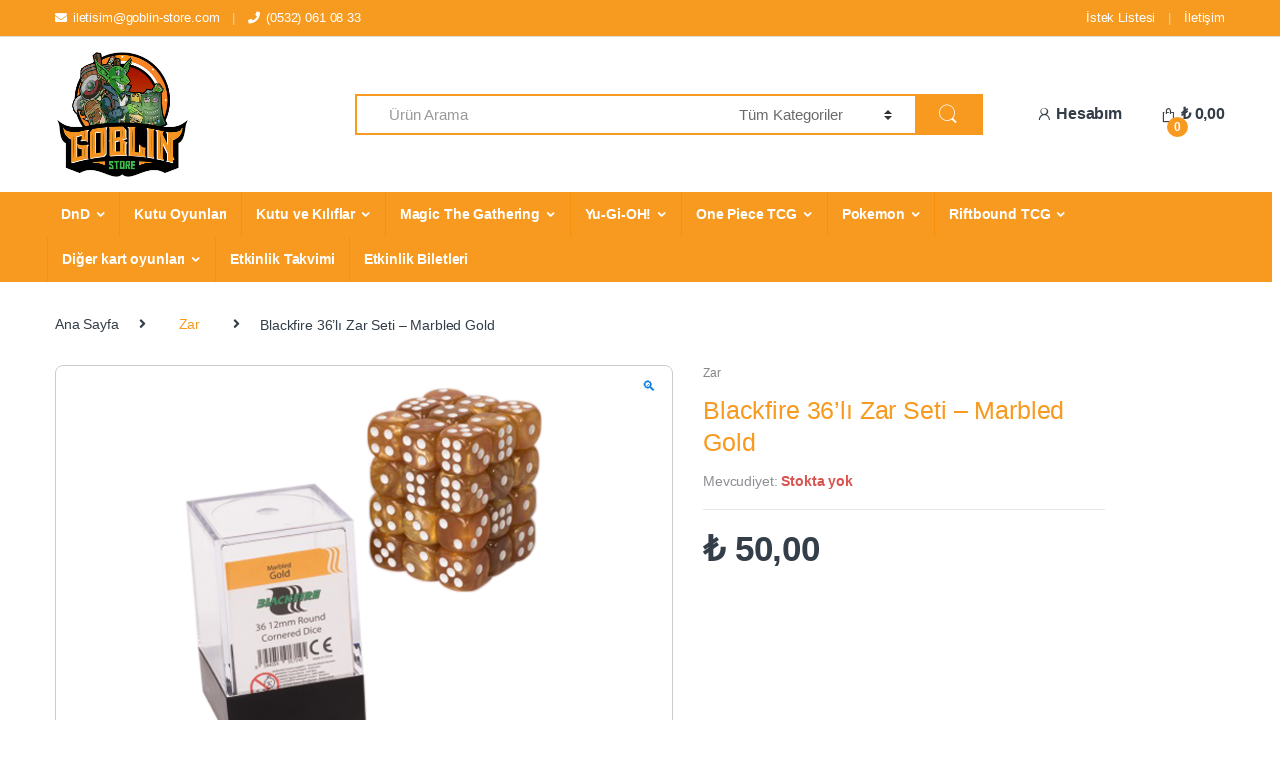

--- FILE ---
content_type: text/html; charset=UTF-8
request_url: https://www.goblin-store.com/product/blackfire-36li-zar-seti-marbled-gold/
body_size: 16944
content:
<!DOCTYPE html>
<html lang="tr">
<head><style>img.lazy{min-height:1px}</style><link href="https://www.goblin-store.com/wp-content/plugins/w3-total-cache/pub/js/lazyload.min.js" as="script">
<meta charset="UTF-8">
<meta name="viewport" content="width=device-width, initial-scale=1">
<link rel="profile" href="https://gmpg.org/xfn/11">
<link rel="pingback" href="https://www.goblin-store.com/xmlrpc.php">

<link rel="shortcut icon" type="image/png" href="https://www.goblin-store.com/wp-content/uploads/2020/04/favicon.png">
<link  rel='stylesheet' type='text/css' media='all' href="https://www.goblin-store.com/wp-content/themes/electro/mynew.css">


<!-- CE_2020.03.01 SEO CETEKNO v1 -->
<meta name="description" content="Aksesuar, DnD, Figürler, Giyim, Kutu Oyunları, Kılıflar, Magic The Gathering ve dahası en uygun fiyatlar ile online alışveriş sitesi goblin-store.com'da!"/>

<script type="application/ld+json">
{
		"@context":"http://schema.org",
		"@type":"Corporation",
		"name":"Goblin Store",
		"url":"https://www.goblin-store.com/",
		"logo":"https://www.goblin-store.com/wp-content/uploads/2020/04/goblinstore-logo.png",
		"contactPoint":[ {
				"@type": "ContactPoint", "telephone": "+90-532-061-0833", "contactType": "Customer service","email":"info@goblin-store.com"
		}
		],
		"potentialAction": {
				"@type":"SearchAction",
				"target":"https://www.goblin-store.com/?s=&product_cat=0&post_type=product"
		},
		"address": {
			"@type": "PostalAddress",
			"streetAddress": "Caferaga Mah. General Asım Gündüz Cad. Bahariye Apt. No:15/1 Kadıköy / İSTANBUL",
			"addressLocality": "İstanbul",
			"postalCode": "34710",
			"addressCountry": "Turkey"
		},
		"sameAs":[
			"https://www.facebook.com/",
			"https://www.youtube.com/",
			"https://www.instagram.com/",
			"https://www.linkedin.com/",
			"https://twitter.com/"]
}
</script>

<!-- Open Graph -->
<meta property="og:locale" content="tr_TR" /><meta property="og:type" content="article" /><meta property="og:title" content="Blackfire 36&#8217;lı Zar Seti &#8211; Marbled Gold | Goblin Store" /><meta property="og:description" content="Aksesuar, DnD, Figürler, Giyim, Kutu Oyunları, Kılıflar, Magic The Gathering ve dahası en uygun fiyatlar ile online alışveriş sitesi goblin-store.com&#039;da!" /><meta property="og:locale" content="tr_TR" /><meta property="og:url" content="https://www.goblin-store.com/product/blackfire-36li-zar-seti-marbled-gold/" /><meta property="og:site_name" content="Goblin Store" /><meta property="og:image" content="https://www.goblin-store.com/wp-content/uploads/2019/07/boite_36_des_blackfire_dore_marbre.png" /><meta name="twitter:card" content="summary_large_image" /><meta name="twitter:title" content="Blackfire 36&#8217;lı Zar Seti &#8211; Marbled Gold | Goblin Store" /><meta name="twitter:description" content="Aksesuar, DnD, Figürler, Giyim, Kutu Oyunları, Kılıflar, Magic The Gathering ve dahası en uygun fiyatlar ile online alışveriş sitesi goblin-store.com&#039;da!" /><meta name="twitter:url" content="https://www.goblin-store.com/product/blackfire-36li-zar-seti-marbled-gold/" /><meta name="twitter:image" content="https://www.goblin-store.com/wp-content/uploads/2019/07/boite_36_des_blackfire_dore_marbre.png" />
<title>Blackfire 36&#8217;lı Zar Seti &#8211; Marbled Gold &#8211; Goblin Store</title>
<meta name='robots' content='max-image-preview:large' />
	<style>img:is([sizes="auto" i], [sizes^="auto," i]) { contain-intrinsic-size: 3000px 1500px }</style>
	<link rel="alternate" type="application/rss+xml" title="Goblin Store &raquo; akışı" href="https://www.goblin-store.com/feed/" />
<link rel="alternate" type="application/rss+xml" title="Goblin Store &raquo; yorum akışı" href="https://www.goblin-store.com/comments/feed/" />
<link rel="alternate" type="application/rss+xml" title="Goblin Store &raquo; Blackfire 36&#8217;lı Zar Seti &#8211; Marbled Gold yorum akışı" href="https://www.goblin-store.com/product/blackfire-36li-zar-seti-marbled-gold/feed/" />
<script type="text/javascript">
/* <![CDATA[ */
window._wpemojiSettings = {"baseUrl":"https:\/\/s.w.org\/images\/core\/emoji\/16.0.1\/72x72\/","ext":".png","svgUrl":"https:\/\/s.w.org\/images\/core\/emoji\/16.0.1\/svg\/","svgExt":".svg","source":{"concatemoji":"https:\/\/www.goblin-store.com\/wp-includes\/js\/wp-emoji-release.min.js?ver=6.8.3"}};
/*! This file is auto-generated */
!function(s,n){var o,i,e;function c(e){try{var t={supportTests:e,timestamp:(new Date).valueOf()};sessionStorage.setItem(o,JSON.stringify(t))}catch(e){}}function p(e,t,n){e.clearRect(0,0,e.canvas.width,e.canvas.height),e.fillText(t,0,0);var t=new Uint32Array(e.getImageData(0,0,e.canvas.width,e.canvas.height).data),a=(e.clearRect(0,0,e.canvas.width,e.canvas.height),e.fillText(n,0,0),new Uint32Array(e.getImageData(0,0,e.canvas.width,e.canvas.height).data));return t.every(function(e,t){return e===a[t]})}function u(e,t){e.clearRect(0,0,e.canvas.width,e.canvas.height),e.fillText(t,0,0);for(var n=e.getImageData(16,16,1,1),a=0;a<n.data.length;a++)if(0!==n.data[a])return!1;return!0}function f(e,t,n,a){switch(t){case"flag":return n(e,"\ud83c\udff3\ufe0f\u200d\u26a7\ufe0f","\ud83c\udff3\ufe0f\u200b\u26a7\ufe0f")?!1:!n(e,"\ud83c\udde8\ud83c\uddf6","\ud83c\udde8\u200b\ud83c\uddf6")&&!n(e,"\ud83c\udff4\udb40\udc67\udb40\udc62\udb40\udc65\udb40\udc6e\udb40\udc67\udb40\udc7f","\ud83c\udff4\u200b\udb40\udc67\u200b\udb40\udc62\u200b\udb40\udc65\u200b\udb40\udc6e\u200b\udb40\udc67\u200b\udb40\udc7f");case"emoji":return!a(e,"\ud83e\udedf")}return!1}function g(e,t,n,a){var r="undefined"!=typeof WorkerGlobalScope&&self instanceof WorkerGlobalScope?new OffscreenCanvas(300,150):s.createElement("canvas"),o=r.getContext("2d",{willReadFrequently:!0}),i=(o.textBaseline="top",o.font="600 32px Arial",{});return e.forEach(function(e){i[e]=t(o,e,n,a)}),i}function t(e){var t=s.createElement("script");t.src=e,t.defer=!0,s.head.appendChild(t)}"undefined"!=typeof Promise&&(o="wpEmojiSettingsSupports",i=["flag","emoji"],n.supports={everything:!0,everythingExceptFlag:!0},e=new Promise(function(e){s.addEventListener("DOMContentLoaded",e,{once:!0})}),new Promise(function(t){var n=function(){try{var e=JSON.parse(sessionStorage.getItem(o));if("object"==typeof e&&"number"==typeof e.timestamp&&(new Date).valueOf()<e.timestamp+604800&&"object"==typeof e.supportTests)return e.supportTests}catch(e){}return null}();if(!n){if("undefined"!=typeof Worker&&"undefined"!=typeof OffscreenCanvas&&"undefined"!=typeof URL&&URL.createObjectURL&&"undefined"!=typeof Blob)try{var e="postMessage("+g.toString()+"("+[JSON.stringify(i),f.toString(),p.toString(),u.toString()].join(",")+"));",a=new Blob([e],{type:"text/javascript"}),r=new Worker(URL.createObjectURL(a),{name:"wpTestEmojiSupports"});return void(r.onmessage=function(e){c(n=e.data),r.terminate(),t(n)})}catch(e){}c(n=g(i,f,p,u))}t(n)}).then(function(e){for(var t in e)n.supports[t]=e[t],n.supports.everything=n.supports.everything&&n.supports[t],"flag"!==t&&(n.supports.everythingExceptFlag=n.supports.everythingExceptFlag&&n.supports[t]);n.supports.everythingExceptFlag=n.supports.everythingExceptFlag&&!n.supports.flag,n.DOMReady=!1,n.readyCallback=function(){n.DOMReady=!0}}).then(function(){return e}).then(function(){var e;n.supports.everything||(n.readyCallback(),(e=n.source||{}).concatemoji?t(e.concatemoji):e.wpemoji&&e.twemoji&&(t(e.twemoji),t(e.wpemoji)))}))}((window,document),window._wpemojiSettings);
/* ]]> */
</script>
<link rel='stylesheet' id='paymendo-block-payment-css' href='https://www.goblin-store.com/wp-content/plugins/grilabs-woocommerce-pos1/assets/block-assets/css/block-payment.css?ver=6.8.3' type='text/css' media='all' />
<link rel='stylesheet' id='font-awesome-css' href='https://www.goblin-store.com/wp-content/plugins/woocommerce-ajax-filters/berocket/assets/css/font-awesome.min.css?ver=6.8.3' type='text/css' media='all' />
<link rel='stylesheet' id='berocket_aapf_widget-style-css' href='https://www.goblin-store.com/wp-content/plugins/woocommerce-ajax-filters/assets/frontend/css/fullmain.min.css?ver=1.6.9.2' type='text/css' media='all' />
<style id='wp-emoji-styles-inline-css' type='text/css'>

	img.wp-smiley, img.emoji {
		display: inline !important;
		border: none !important;
		box-shadow: none !important;
		height: 1em !important;
		width: 1em !important;
		margin: 0 0.07em !important;
		vertical-align: -0.1em !important;
		background: none !important;
		padding: 0 !important;
	}
</style>
<link rel='stylesheet' id='wp-block-library-css' href='https://www.goblin-store.com/wp-includes/css/dist/block-library/style.min.css?ver=6.8.3' type='text/css' media='all' />
<style id='classic-theme-styles-inline-css' type='text/css'>
/*! This file is auto-generated */
.wp-block-button__link{color:#fff;background-color:#32373c;border-radius:9999px;box-shadow:none;text-decoration:none;padding:calc(.667em + 2px) calc(1.333em + 2px);font-size:1.125em}.wp-block-file__button{background:#32373c;color:#fff;text-decoration:none}
</style>
<style id='global-styles-inline-css' type='text/css'>
:root{--wp--preset--aspect-ratio--square: 1;--wp--preset--aspect-ratio--4-3: 4/3;--wp--preset--aspect-ratio--3-4: 3/4;--wp--preset--aspect-ratio--3-2: 3/2;--wp--preset--aspect-ratio--2-3: 2/3;--wp--preset--aspect-ratio--16-9: 16/9;--wp--preset--aspect-ratio--9-16: 9/16;--wp--preset--color--black: #000000;--wp--preset--color--cyan-bluish-gray: #abb8c3;--wp--preset--color--white: #ffffff;--wp--preset--color--pale-pink: #f78da7;--wp--preset--color--vivid-red: #cf2e2e;--wp--preset--color--luminous-vivid-orange: #ff6900;--wp--preset--color--luminous-vivid-amber: #fcb900;--wp--preset--color--light-green-cyan: #7bdcb5;--wp--preset--color--vivid-green-cyan: #00d084;--wp--preset--color--pale-cyan-blue: #8ed1fc;--wp--preset--color--vivid-cyan-blue: #0693e3;--wp--preset--color--vivid-purple: #9b51e0;--wp--preset--gradient--vivid-cyan-blue-to-vivid-purple: linear-gradient(135deg,rgba(6,147,227,1) 0%,rgb(155,81,224) 100%);--wp--preset--gradient--light-green-cyan-to-vivid-green-cyan: linear-gradient(135deg,rgb(122,220,180) 0%,rgb(0,208,130) 100%);--wp--preset--gradient--luminous-vivid-amber-to-luminous-vivid-orange: linear-gradient(135deg,rgba(252,185,0,1) 0%,rgba(255,105,0,1) 100%);--wp--preset--gradient--luminous-vivid-orange-to-vivid-red: linear-gradient(135deg,rgba(255,105,0,1) 0%,rgb(207,46,46) 100%);--wp--preset--gradient--very-light-gray-to-cyan-bluish-gray: linear-gradient(135deg,rgb(238,238,238) 0%,rgb(169,184,195) 100%);--wp--preset--gradient--cool-to-warm-spectrum: linear-gradient(135deg,rgb(74,234,220) 0%,rgb(151,120,209) 20%,rgb(207,42,186) 40%,rgb(238,44,130) 60%,rgb(251,105,98) 80%,rgb(254,248,76) 100%);--wp--preset--gradient--blush-light-purple: linear-gradient(135deg,rgb(255,206,236) 0%,rgb(152,150,240) 100%);--wp--preset--gradient--blush-bordeaux: linear-gradient(135deg,rgb(254,205,165) 0%,rgb(254,45,45) 50%,rgb(107,0,62) 100%);--wp--preset--gradient--luminous-dusk: linear-gradient(135deg,rgb(255,203,112) 0%,rgb(199,81,192) 50%,rgb(65,88,208) 100%);--wp--preset--gradient--pale-ocean: linear-gradient(135deg,rgb(255,245,203) 0%,rgb(182,227,212) 50%,rgb(51,167,181) 100%);--wp--preset--gradient--electric-grass: linear-gradient(135deg,rgb(202,248,128) 0%,rgb(113,206,126) 100%);--wp--preset--gradient--midnight: linear-gradient(135deg,rgb(2,3,129) 0%,rgb(40,116,252) 100%);--wp--preset--font-size--small: 13px;--wp--preset--font-size--medium: 20px;--wp--preset--font-size--large: 36px;--wp--preset--font-size--x-large: 42px;--wp--preset--font-family--inter: "Inter", sans-serif;--wp--preset--font-family--cardo: Cardo;--wp--preset--spacing--20: 0.44rem;--wp--preset--spacing--30: 0.67rem;--wp--preset--spacing--40: 1rem;--wp--preset--spacing--50: 1.5rem;--wp--preset--spacing--60: 2.25rem;--wp--preset--spacing--70: 3.38rem;--wp--preset--spacing--80: 5.06rem;--wp--preset--shadow--natural: 6px 6px 9px rgba(0, 0, 0, 0.2);--wp--preset--shadow--deep: 12px 12px 50px rgba(0, 0, 0, 0.4);--wp--preset--shadow--sharp: 6px 6px 0px rgba(0, 0, 0, 0.2);--wp--preset--shadow--outlined: 6px 6px 0px -3px rgba(255, 255, 255, 1), 6px 6px rgba(0, 0, 0, 1);--wp--preset--shadow--crisp: 6px 6px 0px rgba(0, 0, 0, 1);}:where(.is-layout-flex){gap: 0.5em;}:where(.is-layout-grid){gap: 0.5em;}body .is-layout-flex{display: flex;}.is-layout-flex{flex-wrap: wrap;align-items: center;}.is-layout-flex > :is(*, div){margin: 0;}body .is-layout-grid{display: grid;}.is-layout-grid > :is(*, div){margin: 0;}:where(.wp-block-columns.is-layout-flex){gap: 2em;}:where(.wp-block-columns.is-layout-grid){gap: 2em;}:where(.wp-block-post-template.is-layout-flex){gap: 1.25em;}:where(.wp-block-post-template.is-layout-grid){gap: 1.25em;}.has-black-color{color: var(--wp--preset--color--black) !important;}.has-cyan-bluish-gray-color{color: var(--wp--preset--color--cyan-bluish-gray) !important;}.has-white-color{color: var(--wp--preset--color--white) !important;}.has-pale-pink-color{color: var(--wp--preset--color--pale-pink) !important;}.has-vivid-red-color{color: var(--wp--preset--color--vivid-red) !important;}.has-luminous-vivid-orange-color{color: var(--wp--preset--color--luminous-vivid-orange) !important;}.has-luminous-vivid-amber-color{color: var(--wp--preset--color--luminous-vivid-amber) !important;}.has-light-green-cyan-color{color: var(--wp--preset--color--light-green-cyan) !important;}.has-vivid-green-cyan-color{color: var(--wp--preset--color--vivid-green-cyan) !important;}.has-pale-cyan-blue-color{color: var(--wp--preset--color--pale-cyan-blue) !important;}.has-vivid-cyan-blue-color{color: var(--wp--preset--color--vivid-cyan-blue) !important;}.has-vivid-purple-color{color: var(--wp--preset--color--vivid-purple) !important;}.has-black-background-color{background-color: var(--wp--preset--color--black) !important;}.has-cyan-bluish-gray-background-color{background-color: var(--wp--preset--color--cyan-bluish-gray) !important;}.has-white-background-color{background-color: var(--wp--preset--color--white) !important;}.has-pale-pink-background-color{background-color: var(--wp--preset--color--pale-pink) !important;}.has-vivid-red-background-color{background-color: var(--wp--preset--color--vivid-red) !important;}.has-luminous-vivid-orange-background-color{background-color: var(--wp--preset--color--luminous-vivid-orange) !important;}.has-luminous-vivid-amber-background-color{background-color: var(--wp--preset--color--luminous-vivid-amber) !important;}.has-light-green-cyan-background-color{background-color: var(--wp--preset--color--light-green-cyan) !important;}.has-vivid-green-cyan-background-color{background-color: var(--wp--preset--color--vivid-green-cyan) !important;}.has-pale-cyan-blue-background-color{background-color: var(--wp--preset--color--pale-cyan-blue) !important;}.has-vivid-cyan-blue-background-color{background-color: var(--wp--preset--color--vivid-cyan-blue) !important;}.has-vivid-purple-background-color{background-color: var(--wp--preset--color--vivid-purple) !important;}.has-black-border-color{border-color: var(--wp--preset--color--black) !important;}.has-cyan-bluish-gray-border-color{border-color: var(--wp--preset--color--cyan-bluish-gray) !important;}.has-white-border-color{border-color: var(--wp--preset--color--white) !important;}.has-pale-pink-border-color{border-color: var(--wp--preset--color--pale-pink) !important;}.has-vivid-red-border-color{border-color: var(--wp--preset--color--vivid-red) !important;}.has-luminous-vivid-orange-border-color{border-color: var(--wp--preset--color--luminous-vivid-orange) !important;}.has-luminous-vivid-amber-border-color{border-color: var(--wp--preset--color--luminous-vivid-amber) !important;}.has-light-green-cyan-border-color{border-color: var(--wp--preset--color--light-green-cyan) !important;}.has-vivid-green-cyan-border-color{border-color: var(--wp--preset--color--vivid-green-cyan) !important;}.has-pale-cyan-blue-border-color{border-color: var(--wp--preset--color--pale-cyan-blue) !important;}.has-vivid-cyan-blue-border-color{border-color: var(--wp--preset--color--vivid-cyan-blue) !important;}.has-vivid-purple-border-color{border-color: var(--wp--preset--color--vivid-purple) !important;}.has-vivid-cyan-blue-to-vivid-purple-gradient-background{background: var(--wp--preset--gradient--vivid-cyan-blue-to-vivid-purple) !important;}.has-light-green-cyan-to-vivid-green-cyan-gradient-background{background: var(--wp--preset--gradient--light-green-cyan-to-vivid-green-cyan) !important;}.has-luminous-vivid-amber-to-luminous-vivid-orange-gradient-background{background: var(--wp--preset--gradient--luminous-vivid-amber-to-luminous-vivid-orange) !important;}.has-luminous-vivid-orange-to-vivid-red-gradient-background{background: var(--wp--preset--gradient--luminous-vivid-orange-to-vivid-red) !important;}.has-very-light-gray-to-cyan-bluish-gray-gradient-background{background: var(--wp--preset--gradient--very-light-gray-to-cyan-bluish-gray) !important;}.has-cool-to-warm-spectrum-gradient-background{background: var(--wp--preset--gradient--cool-to-warm-spectrum) !important;}.has-blush-light-purple-gradient-background{background: var(--wp--preset--gradient--blush-light-purple) !important;}.has-blush-bordeaux-gradient-background{background: var(--wp--preset--gradient--blush-bordeaux) !important;}.has-luminous-dusk-gradient-background{background: var(--wp--preset--gradient--luminous-dusk) !important;}.has-pale-ocean-gradient-background{background: var(--wp--preset--gradient--pale-ocean) !important;}.has-electric-grass-gradient-background{background: var(--wp--preset--gradient--electric-grass) !important;}.has-midnight-gradient-background{background: var(--wp--preset--gradient--midnight) !important;}.has-small-font-size{font-size: var(--wp--preset--font-size--small) !important;}.has-medium-font-size{font-size: var(--wp--preset--font-size--medium) !important;}.has-large-font-size{font-size: var(--wp--preset--font-size--large) !important;}.has-x-large-font-size{font-size: var(--wp--preset--font-size--x-large) !important;}
:where(.wp-block-post-template.is-layout-flex){gap: 1.25em;}:where(.wp-block-post-template.is-layout-grid){gap: 1.25em;}
:where(.wp-block-columns.is-layout-flex){gap: 2em;}:where(.wp-block-columns.is-layout-grid){gap: 2em;}
:root :where(.wp-block-pullquote){font-size: 1.5em;line-height: 1.6;}
</style>
<link rel='stylesheet' id='photoswipe-css' href='https://www.goblin-store.com/wp-content/plugins/woocommerce/assets/css/photoswipe/photoswipe.min.css?ver=9.7.2' type='text/css' media='all' />
<link rel='stylesheet' id='photoswipe-default-skin-css' href='https://www.goblin-store.com/wp-content/plugins/woocommerce/assets/css/photoswipe/default-skin/default-skin.min.css?ver=9.7.2' type='text/css' media='all' />
<style id='woocommerce-inline-inline-css' type='text/css'>
.woocommerce form .form-row .required { visibility: visible; }
</style>
<link rel='stylesheet' id='swalcss-css' href='https://www.goblin-store.com/wp-content/plugins/grilabs-woocommerce-pos1/assets/css/sweetalert2.css?ver=6.8.3' type='text/css' media='all' />
<link rel='stylesheet' id='brands-styles-css' href='https://www.goblin-store.com/wp-content/plugins/woocommerce/assets/css/brands.css?ver=9.7.2' type='text/css' media='all' />
<link rel='stylesheet' id='parent-style-css' href='https://www.goblin-store.com/wp-content/themes/electro/style.css?ver=6.8.3' type='text/css' media='all' />
<link rel='stylesheet' id='child-style-css' href='https://www.goblin-store.com/wp-content/themes/electro-child/style.css?ver=6.8.3' type='text/css' media='all' />
<link rel='stylesheet' id='electro-style-css' href='https://www.goblin-store.com/wp-content/themes/electro/style.min.css?ver=2.3.3' type='text/css' media='all' />
<link rel='stylesheet' id='grilabs-pos-inline-css' href='https://www.goblin-store.com/wp-content/plugins/grilabs-woocommerce-pos1/assets/css/inline-form.css?ver=6.8.3' type='text/css' media='all' />
<script type="text/javascript" src="https://www.goblin-store.com/wp-includes/js/jquery/jquery.min.js?ver=3.7.1" id="jquery-core-js"></script>
<script type="text/javascript" src="https://www.goblin-store.com/wp-includes/js/jquery/jquery-migrate.min.js?ver=3.4.1" id="jquery-migrate-js"></script>
<script type="text/javascript" src="https://www.goblin-store.com/wp-content/plugins/woocommerce/assets/js/jquery-blockui/jquery.blockUI.min.js?ver=2.7.0-wc.9.7.2" id="jquery-blockui-js"="defer" data-wp-strategy="defer"></script>
<script type="text/javascript" id="wc-add-to-cart-js-extra">
/* <![CDATA[ */
var wc_add_to_cart_params = {"ajax_url":"\/wp-admin\/admin-ajax.php","wc_ajax_url":"\/?wc-ajax=%%endpoint%%","i18n_view_cart":"Sepetim","cart_url":"https:\/\/www.goblin-store.com\/sepet\/","is_cart":"","cart_redirect_after_add":"no"};
/* ]]> */
</script>
<script type="text/javascript" src="https://www.goblin-store.com/wp-content/plugins/woocommerce/assets/js/frontend/add-to-cart.min.js?ver=9.7.2" id="wc-add-to-cart-js"="defer" data-wp-strategy="defer"></script>
<script type="text/javascript" src="https://www.goblin-store.com/wp-content/plugins/woocommerce/assets/js/zoom/jquery.zoom.min.js?ver=1.7.21-wc.9.7.2" id="zoom-js" defer="defer" data-wp-strategy="defer"></script>
<script type="text/javascript" src="https://www.goblin-store.com/wp-content/plugins/woocommerce/assets/js/flexslider/jquery.flexslider.min.js?ver=2.7.2-wc.9.7.2" id="flexslider-js" defer="defer" data-wp-strategy="defer"></script>
<script type="text/javascript" src="https://www.goblin-store.com/wp-content/plugins/woocommerce/assets/js/photoswipe/photoswipe.min.js?ver=4.1.1-wc.9.7.2" id="photoswipe-js" defer="defer" data-wp-strategy="defer"></script>
<script type="text/javascript" src="https://www.goblin-store.com/wp-content/plugins/woocommerce/assets/js/photoswipe/photoswipe-ui-default.min.js?ver=4.1.1-wc.9.7.2" id="photoswipe-ui-default-js" defer="defer" data-wp-strategy="defer"></script>
<script type="text/javascript" id="wc-single-product-js-extra">
/* <![CDATA[ */
var wc_single_product_params = {"i18n_required_rating_text":"L\u00fctfen bir oy belirleyin","i18n_rating_options":["1\/5 y\u0131ld\u0131z","2\/5 y\u0131ld\u0131z","3\/5 y\u0131ld\u0131z","4\/5 y\u0131ld\u0131z","5\/5 y\u0131ld\u0131z"],"i18n_product_gallery_trigger_text":"Tam ekran g\u00f6rsel galerisini g\u00f6r\u00fcnt\u00fcleyin","review_rating_required":"yes","flexslider":{"rtl":false,"animation":"slide","smoothHeight":true,"directionNav":false,"controlNav":"thumbnails","slideshow":false,"animationSpeed":500,"animationLoop":false,"allowOneSlide":false},"zoom_enabled":"1","zoom_options":[],"photoswipe_enabled":"1","photoswipe_options":{"shareEl":false,"closeOnScroll":false,"history":false,"hideAnimationDuration":0,"showAnimationDuration":0},"flexslider_enabled":"1"};
/* ]]> */
</script>
<script type="text/javascript" src="https://www.goblin-store.com/wp-content/plugins/woocommerce/assets/js/frontend/single-product.min.js?ver=9.7.2" id="wc-single-product-js" defer="defer" data-wp-strategy="defer"></script>
<script type="text/javascript" src="https://www.goblin-store.com/wp-content/plugins/woocommerce/assets/js/js-cookie/js.cookie.min.js?ver=2.1.4-wc.9.7.2" id="js-cookie-js"="defer" data-wp-strategy="defer"></script>
<script type="text/javascript" id="woocommerce-js-extra">
/* <![CDATA[ */
var woocommerce_params = {"ajax_url":"\/wp-admin\/admin-ajax.php","wc_ajax_url":"\/?wc-ajax=%%endpoint%%","i18n_password_show":"\u015eifreyi g\u00f6ster","i18n_password_hide":"\u015eifreyi gizle"};
/* ]]> */
</script>
<script type="text/javascript" src="https://www.goblin-store.com/wp-content/plugins/woocommerce/assets/js/frontend/woocommerce.min.js?ver=9.7.2" id="woocommerce-js"="defer" data-wp-strategy="defer"></script>
<script type="text/javascript" src="https://www.goblin-store.com/wp-content/plugins/grilabs-woocommerce-pos1/assets/js/sweetalert2-full.js?ver=6.8.3" id="swaljs-js"></script>
<link rel="https://api.w.org/" href="https://www.goblin-store.com/wp-json/" /><link rel="alternate" title="JSON" type="application/json" href="https://www.goblin-store.com/wp-json/wp/v2/product/2285" /><link rel="EditURI" type="application/rsd+xml" title="RSD" href="https://www.goblin-store.com/xmlrpc.php?rsd" />
<meta name="generator" content="WordPress 6.8.3" />
<meta name="generator" content="WooCommerce 9.7.2" />
<link rel="canonical" href="https://www.goblin-store.com/product/blackfire-36li-zar-seti-marbled-gold/" />
<link rel='shortlink' href='https://www.goblin-store.com/?p=2285' />
<link rel="alternate" title="oEmbed (JSON)" type="application/json+oembed" href="https://www.goblin-store.com/wp-json/oembed/1.0/embed?url=https%3A%2F%2Fwww.goblin-store.com%2Fproduct%2Fblackfire-36li-zar-seti-marbled-gold%2F" />
<link rel="alternate" title="oEmbed (XML)" type="text/xml+oembed" href="https://www.goblin-store.com/wp-json/oembed/1.0/embed?url=https%3A%2F%2Fwww.goblin-store.com%2Fproduct%2Fblackfire-36li-zar-seti-marbled-gold%2F&#038;format=xml" />
<meta name="generator" content="Redux 4.5.7" /><style></style>	<noscript><style>.woocommerce-product-gallery{ opacity: 1 !important; }</style></noscript>
	<style class='wp-fonts-local' type='text/css'>
@font-face{font-family:Inter;font-style:normal;font-weight:300 900;font-display:fallback;src:url('https://www.goblin-store.com/wp-content/plugins/woocommerce/assets/fonts/Inter-VariableFont_slnt,wght.woff2') format('woff2');font-stretch:normal;}
@font-face{font-family:Cardo;font-style:normal;font-weight:400;font-display:fallback;src:url('https://www.goblin-store.com/wp-content/plugins/woocommerce/assets/fonts/cardo_normal_400.woff2') format('woff2');}
</style>
<link rel="icon" href="https://www.goblin-store.com/wp-content/uploads/2024/10/cropped-store_512x512-32x32.png" sizes="32x32" />
<link rel="icon" href="https://www.goblin-store.com/wp-content/uploads/2024/10/cropped-store_512x512-192x192.png" sizes="192x192" />
<link rel="apple-touch-icon" href="https://www.goblin-store.com/wp-content/uploads/2024/10/cropped-store_512x512-180x180.png" />
<meta name="msapplication-TileImage" content="https://www.goblin-store.com/wp-content/uploads/2024/10/cropped-store_512x512-270x270.png" />
</head>

<body class="wp-singular product-template-default single single-product postid-2285 wp-theme-electro wp-child-theme-electro-child theme-electro woocommerce woocommerce-page woocommerce-no-js full-width normal electro-compact">
	<div class="off-canvas-wrapper">
<div id="page" class="hfeed site">
	        <a class="skip-link screen-reader-text" href="#site-navigation">Yönlendirmeye geç</a>
        <a class="skip-link screen-reader-text" href="#content">İçeriğe geç</a>
        
        
        <div class="top-bar hidden-lg-down">
            <div class="container">
            <ul id="menu-top_left" class="nav nav-inline pull-left electro-animate-dropdown flip"><li id="menu-item-13548" class="menu-item menu-item-type-custom menu-item-object-custom menu-item-13548"><a title="iletisim@goblin-store.com" href="/cdn-cgi/l/email-protection#325b5e57465b415b5f72555d505e5b5c1f41465d40571c515d5f"><i class="fa fa-envelope"></i><span class="__cf_email__" data-cfemail="157c7970617c667c7855727a77797c7b3866617a67703b767a78">[email&#160;protected]</span></a></li>
<li id="menu-item-13549" class="menu-item menu-item-type-custom menu-item-object-custom menu-item-13549"><a title="(0532) 061 08 33" href="tel:(0532)%20061%2008%2033"><i class="fa fa-phone"></i>(0532) 061 08 33</a></li>
</ul><ul id="menu-top_right" class="nav nav-inline pull-right electro-animate-dropdown flip"><li id="menu-item-13547" class="menu-item menu-item-type-post_type menu-item-object-page menu-item-13547"><a title="İstek Listesi" href="https://www.goblin-store.com/istek-listesi/">İstek Listesi</a></li>
<li id="menu-item-13546" class="menu-item menu-item-type-post_type menu-item-object-page menu-item-13546"><a title="İletişim" href="https://www.goblin-store.com/iletisim/">İletişim</a></li>
</ul>            </div>
        </div><!-- /.top-bar -->

        
	<header id="masthead" class="site-header header-v3 stick-this">
		<div class="container hidden-lg-down">
			<div class="masthead"><div class="header-logo-area">			<div class="header-site-branding">
				<a href="https://www.goblin-store.com/" class="header-logo-link">
					<img src="data:image/svg+xml,%3Csvg%20xmlns='http://www.w3.org/2000/svg'%20viewBox='0%200%20532%20532'%3E%3C/svg%3E" data-src="https://www.goblin-store.com/wp-content/uploads/2022/06/02-store-digital.jpg" alt="Goblin Store" class="img-header-logo lazy" width="532" height="532" />
				</a>
			</div>
			        <div class="off-canvas-navigation-wrapper off-canvas-hide-in-desktop">
            <div class="off-canvas-navbar-toggle-buttons clearfix">
                <button class="navbar-toggler navbar-toggle-hamburger " type="button">
                    <i class="ec ec-menu"></i>
                </button>
                <button class="navbar-toggler navbar-toggle-close " type="button">
                    <i class="ec ec-close-remove"></i>
                </button>
            </div>

            <div class="off-canvas-navigation" id="default-oc-header">
                <ul id="menu-ana-menu" class="nav nav-inline yamm"><li id="menu-item-7617" class="menu-item menu-item-type-taxonomy menu-item-object-product_cat menu-item-has-children menu-item-7617 dropdown"><a title="DnD" href="https://www.goblin-store.com/product-category/dnd/" data-toggle="dropdown" class="dropdown-toggle" aria-haspopup="true">DnD</a>
<ul role="menu" class=" dropdown-menu">
	<li id="menu-item-17715" class="menu-item menu-item-type-taxonomy menu-item-object-product_cat menu-item-17715"><a title="Kitaplar" href="https://www.goblin-store.com/product-category/dnd/kitaplar/">Kitaplar</a></li>
	<li id="menu-item-7618" class="menu-item menu-item-type-taxonomy menu-item-object-product_cat menu-item-7618"><a title="D&amp;D Minyatürleri" href="https://www.goblin-store.com/product-category/dnd/dndm/">D&amp;D Minyatürleri</a></li>
	<li id="menu-item-7620" class="menu-item menu-item-type-taxonomy menu-item-object-product_cat menu-item-7620"><a title="Spellbook" href="https://www.goblin-store.com/product-category/dnd/spellbook/">Spellbook</a></li>
	<li id="menu-item-7621" class="menu-item menu-item-type-taxonomy menu-item-object-product_cat menu-item-7621"><a title="GM Screen" href="https://www.goblin-store.com/product-category/dnd/dm-screen/">GM Screen</a></li>
	<li id="menu-item-12266" class="menu-item menu-item-type-taxonomy menu-item-object-product_cat menu-item-12266"><a title="Zar Setleri" href="https://www.goblin-store.com/product-category/dnd/zar-dnd/">Zar Setleri</a></li>
</ul>
</li>
<li id="menu-item-186" class="menu-item menu-item-type-taxonomy menu-item-object-product_cat menu-item-186"><a title="Kutu Oyunları" href="https://www.goblin-store.com/product-category/kutu-oyunlari/">Kutu Oyunları</a></li>
<li id="menu-item-187" class="menu-item menu-item-type-taxonomy menu-item-object-product_cat menu-item-has-children menu-item-187 dropdown"><a title="Kutu ve Kılıflar" href="https://www.goblin-store.com/product-category/kutu-ve-kiliflar/" data-toggle="dropdown" class="dropdown-toggle" aria-haspopup="true">Kutu ve Kılıflar</a>
<ul role="menu" class=" dropdown-menu">
	<li id="menu-item-28305" class="menu-item menu-item-type-taxonomy menu-item-object-product_cat menu-item-28305"><a title="Goblin Gaming" href="https://www.goblin-store.com/product-category/kutu-ve-kiliflar/goblin-gaming/">Goblin Gaming</a></li>
	<li id="menu-item-188" class="menu-item menu-item-type-taxonomy menu-item-object-product_cat menu-item-has-children menu-item-188 dropdown-submenu"><a title="Dragon Shield" href="https://www.goblin-store.com/product-category/kutu-ve-kiliflar/dragon-shield/">Dragon Shield</a>
	<ul role="menu" class=" dropdown-menu">
		<li id="menu-item-12402" class="menu-item menu-item-type-taxonomy menu-item-object-product_cat menu-item-12402"><a title="Klasörler" href="https://www.goblin-store.com/product-category/kutu-ve-kiliflar/dragon-shield/dsklasor/">Klasörler</a></li>
		<li id="menu-item-4939" class="menu-item menu-item-type-taxonomy menu-item-object-product_cat menu-item-4939"><a title="Kılıflar" href="https://www.goblin-store.com/product-category/kutu-ve-kiliflar/dragon-shield/kiliflar/">Kılıflar</a></li>
		<li id="menu-item-4940" class="menu-item menu-item-type-taxonomy menu-item-object-product_cat menu-item-4940"><a title="Kutular" href="https://www.goblin-store.com/product-category/kutu-ve-kiliflar/dragon-shield/kutular-dragon-shield-kutu-ve-kiliflar/">Kutular</a></li>
	</ul>
</li>
	<li id="menu-item-192" class="menu-item menu-item-type-taxonomy menu-item-object-product_cat menu-item-has-children menu-item-192 dropdown-submenu"><a title="KMC" href="https://www.goblin-store.com/product-category/kutu-ve-kiliflar/kmc/">KMC</a>
	<ul role="menu" class=" dropdown-menu">
		<li id="menu-item-4941" class="menu-item menu-item-type-taxonomy menu-item-object-product_cat menu-item-4941"><a title="Kılıflar" href="https://www.goblin-store.com/product-category/kutu-ve-kiliflar/kmc/kiliflar-kmc/">Kılıflar</a></li>
		<li id="menu-item-4942" class="menu-item menu-item-type-taxonomy menu-item-object-product_cat menu-item-4942"><a title="Kutular" href="https://www.goblin-store.com/product-category/kutu-ve-kiliflar/kmc/kutular-kmc/">Kutular</a></li>
	</ul>
</li>
	<li id="menu-item-193" class="menu-item menu-item-type-taxonomy menu-item-object-product_cat menu-item-has-children menu-item-193 dropdown-submenu"><a title="Legion" href="https://www.goblin-store.com/product-category/kutu-ve-kiliflar/legion/">Legion</a>
	<ul role="menu" class=" dropdown-menu">
		<li id="menu-item-194" class="menu-item menu-item-type-taxonomy menu-item-object-product_cat menu-item-194"><a title="Kılıflar" href="https://www.goblin-store.com/product-category/kutu-ve-kiliflar/legion/kiliflar-legion/">Kılıflar</a></li>
		<li id="menu-item-195" class="menu-item menu-item-type-taxonomy menu-item-object-product_cat menu-item-195"><a title="Kutular" href="https://www.goblin-store.com/product-category/kutu-ve-kiliflar/legion/kutular-legion/">Kutular</a></li>
	</ul>
</li>
	<li id="menu-item-196" class="menu-item menu-item-type-taxonomy menu-item-object-product_cat menu-item-has-children menu-item-196 dropdown-submenu"><a title="Ultimate Guard" href="https://www.goblin-store.com/product-category/kutu-ve-kiliflar/ultimate-guard/">Ultimate Guard</a>
	<ul role="menu" class=" dropdown-menu">
		<li id="menu-item-4946" class="menu-item menu-item-type-taxonomy menu-item-object-product_cat menu-item-4946"><a title="Kılıflar" href="https://www.goblin-store.com/product-category/kutu-ve-kiliflar/ultimate-guard/kilif/">Kılıflar</a></li>
		<li id="menu-item-4947" class="menu-item menu-item-type-taxonomy menu-item-object-product_cat menu-item-4947"><a title="Kutular" href="https://www.goblin-store.com/product-category/kutu-ve-kiliflar/ultimate-guard/kutular/">Kutular</a></li>
		<li id="menu-item-40761" class="menu-item menu-item-type-taxonomy menu-item-object-product_cat menu-item-40761"><a title="Dosya" href="https://www.goblin-store.com/product-category/kutu-ve-kiliflar/ultimate-guard/dosya/">Dosya</a></li>
	</ul>
</li>
	<li id="menu-item-197" class="menu-item menu-item-type-taxonomy menu-item-object-product_cat menu-item-has-children menu-item-197 dropdown-submenu"><a title="Ultra PRO" href="https://www.goblin-store.com/product-category/kutu-ve-kiliflar/ultra-pro/">Ultra PRO</a>
	<ul role="menu" class=" dropdown-menu">
		<li id="menu-item-4944" class="menu-item menu-item-type-taxonomy menu-item-object-product_cat menu-item-4944"><a title="Kılıflar" href="https://www.goblin-store.com/product-category/kutu-ve-kiliflar/ultra-pro/kiliflar-ultra-pro/">Kılıflar</a></li>
		<li id="menu-item-4945" class="menu-item menu-item-type-taxonomy menu-item-object-product_cat menu-item-4945"><a title="Kutular" href="https://www.goblin-store.com/product-category/kutu-ve-kiliflar/ultra-pro/kutular-ultra-pro/">Kutular</a></li>
		<li id="menu-item-4943" class="menu-item menu-item-type-taxonomy menu-item-object-product_cat menu-item-4943"><a title="Sayfa" href="https://www.goblin-store.com/product-category/kutu-ve-kiliflar/ultra-pro/sayfa/">Sayfa</a></li>
	</ul>
</li>
	<li id="menu-item-7669" class="menu-item menu-item-type-taxonomy menu-item-object-product_cat menu-item-has-children menu-item-7669 dropdown-submenu"><a title="Kaissa" href="https://www.goblin-store.com/product-category/kutu-ve-kiliflar/kaissa/">Kaissa</a>
	<ul role="menu" class=" dropdown-menu">
		<li id="menu-item-7670" class="menu-item menu-item-type-taxonomy menu-item-object-product_cat menu-item-7670"><a title="Kılıflar" href="https://www.goblin-store.com/product-category/kutu-ve-kiliflar/kaissa/kiliflar-kaissa/">Kılıflar</a></li>
	</ul>
</li>
	<li id="menu-item-12786" class="menu-item menu-item-type-taxonomy menu-item-object-product_cat menu-item-has-children menu-item-12786 dropdown-submenu"><a title="Gamegenic" href="https://www.goblin-store.com/product-category/kutu-ve-kiliflar/gamegenic/">Gamegenic</a>
	<ul role="menu" class=" dropdown-menu">
		<li id="menu-item-12787" class="menu-item menu-item-type-taxonomy menu-item-object-product_cat menu-item-12787"><a title="Sayfa" href="https://www.goblin-store.com/product-category/kutu-ve-kiliflar/gamegenic/sayfa-gamegenic/">Sayfa</a></li>
		<li id="menu-item-18954" class="menu-item menu-item-type-taxonomy menu-item-object-product_cat menu-item-18954"><a title="Kutular" href="https://www.goblin-store.com/product-category/kutu-ve-kiliflar/legion/kutular-legion/">Kutular</a></li>
	</ul>
</li>
	<li id="menu-item-4936" class="menu-item menu-item-type-taxonomy menu-item-object-product_cat menu-item-has-children menu-item-4936 dropdown-submenu"><a title="Diğer" href="https://www.goblin-store.com/product-category/kutu-ve-kiliflar/diger/">Diğer</a>
	<ul role="menu" class=" dropdown-menu">
		<li id="menu-item-4937" class="menu-item menu-item-type-taxonomy menu-item-object-product_cat menu-item-4937"><a title="Kılıflar" href="https://www.goblin-store.com/product-category/kutu-ve-kiliflar/diger/kiliflar-star-wars/">Kılıflar</a></li>
		<li id="menu-item-4938" class="menu-item menu-item-type-taxonomy menu-item-object-product_cat menu-item-4938"><a title="Kutular" href="https://www.goblin-store.com/product-category/kutu-ve-kiliflar/diger/kutular-diger/">Kutular</a></li>
	</ul>
</li>
</ul>
</li>
<li id="menu-item-198" class="menu-item menu-item-type-taxonomy menu-item-object-product_cat menu-item-has-children menu-item-198 dropdown"><a title="Magic The Gathering" href="https://www.goblin-store.com/product-category/magic-the-gathering/" data-toggle="dropdown" class="dropdown-toggle" aria-haspopup="true">Magic The Gathering</a>
<ul role="menu" class=" dropdown-menu">
	<li id="menu-item-17470" class="menu-item menu-item-type-taxonomy menu-item-object-product_cat menu-item-17470"><a title="Başlangıç Desteleri" href="https://www.goblin-store.com/product-category/magic-the-gathering/baslangic-desteleri/">Başlangıç Desteleri</a></li>
	<li id="menu-item-199" class="menu-item menu-item-type-taxonomy menu-item-object-product_cat menu-item-199"><a title="Booster Paketleri" href="https://www.goblin-store.com/product-category/magic-the-gathering/booster-paketleri/">Booster Paketleri</a></li>
	<li id="menu-item-13675" class="menu-item menu-item-type-taxonomy menu-item-object-product_cat menu-item-13675"><a title="Collector Booster" href="https://www.goblin-store.com/product-category/magic-the-gathering/collector-booster/">Collector Booster</a></li>
	<li id="menu-item-200" class="menu-item menu-item-type-taxonomy menu-item-object-product_cat menu-item-200"><a title="Bundle" href="https://www.goblin-store.com/product-category/magic-the-gathering/bundle/">Bundle</a></li>
	<li id="menu-item-201" class="menu-item menu-item-type-taxonomy menu-item-object-product_cat menu-item-201"><a title="Commander Desteleri" href="https://www.goblin-store.com/product-category/magic-the-gathering/commander/">Commander Desteleri</a></li>
	<li id="menu-item-202" class="menu-item menu-item-type-taxonomy menu-item-object-product_cat menu-item-202"><a title="Duel Deckler" href="https://www.goblin-store.com/product-category/magic-the-gathering/duel-deckler/">Duel Deckler</a></li>
	<li id="menu-item-2541" class="menu-item menu-item-type-taxonomy menu-item-object-product_cat menu-item-2541"><a title="Özel Ürünler" href="https://www.goblin-store.com/product-category/magic-the-gathering/ozel-urunler/">Özel Ürünler</a></li>
	<li id="menu-item-204" class="menu-item menu-item-type-taxonomy menu-item-object-product_cat menu-item-204"><a title="Planeswalker Deck" href="https://www.goblin-store.com/product-category/magic-the-gathering/planeswalker-deck/">Planeswalker Deck</a></li>
	<li id="menu-item-206" class="menu-item menu-item-type-taxonomy menu-item-object-product_cat menu-item-206"><a title="Prerelease Paketleri" href="https://www.goblin-store.com/product-category/magic-the-gathering/prerelease-paketler/">Prerelease Paketleri</a></li>
</ul>
</li>
<li id="menu-item-214" class="menu-item menu-item-type-taxonomy menu-item-object-product_cat menu-item-has-children menu-item-214 dropdown"><a title="Yu-Gi-OH!" href="https://www.goblin-store.com/product-category/yu-gi-oh/" data-toggle="dropdown" class="dropdown-toggle" aria-haspopup="true">Yu-Gi-OH!</a>
<ul role="menu" class=" dropdown-menu">
	<li id="menu-item-215" class="menu-item menu-item-type-taxonomy menu-item-object-product_cat menu-item-215"><a title="Booster Paketleri" href="https://www.goblin-store.com/product-category/yu-gi-oh/booster-paketleri-yu-gi-oh/">Booster Paketleri</a></li>
	<li id="menu-item-217" class="menu-item menu-item-type-taxonomy menu-item-object-product_cat menu-item-217"><a title="Special Edition" href="https://www.goblin-store.com/product-category/yu-gi-oh/special-edition/">Special Edition</a></li>
	<li id="menu-item-216" class="menu-item menu-item-type-taxonomy menu-item-object-product_cat menu-item-216"><a title="Structure Deckler" href="https://www.goblin-store.com/product-category/yu-gi-oh/deckler/">Structure Deckler</a></li>
</ul>
</li>
<li id="menu-item-48171" class="menu-item menu-item-type-taxonomy menu-item-object-product_cat menu-item-has-children menu-item-48171 dropdown"><a title="One Piece TCG" href="https://www.goblin-store.com/product-category/op/" data-toggle="dropdown" class="dropdown-toggle" aria-haspopup="true">One Piece TCG</a>
<ul role="menu" class=" dropdown-menu">
	<li id="menu-item-48172" class="menu-item menu-item-type-taxonomy menu-item-object-product_cat menu-item-48172"><a title="Booster Paketleri" href="https://www.goblin-store.com/product-category/op/booster-pack-op/">Booster Paketleri</a></li>
	<li id="menu-item-48173" class="menu-item menu-item-type-taxonomy menu-item-object-product_cat menu-item-48173"><a title="Başlangıç Desteleri" href="https://www.goblin-store.com/product-category/op/baslangic-desteleri-op/">Başlangıç Desteleri</a></li>
	<li id="menu-item-82048" class="menu-item menu-item-type-taxonomy menu-item-object-product_cat menu-item-82048"><a title="Special" href="https://www.goblin-store.com/product-category/op/special/">Special</a></li>
</ul>
</li>
<li id="menu-item-14726" class="menu-item menu-item-type-taxonomy menu-item-object-product_cat menu-item-has-children menu-item-14726 dropdown"><a title="Pokemon" href="https://www.goblin-store.com/product-category/pkm/" data-toggle="dropdown" class="dropdown-toggle" aria-haspopup="true">Pokemon</a>
<ul role="menu" class=" dropdown-menu">
	<li id="menu-item-16413" class="menu-item menu-item-type-taxonomy menu-item-object-product_cat menu-item-16413"><a title="Booster Pack" href="https://www.goblin-store.com/product-category/pkm/booster-pack/">Booster Pack</a></li>
	<li id="menu-item-14719" class="menu-item menu-item-type-taxonomy menu-item-object-product_cat menu-item-14719"><a title="Theme Deck" href="https://www.goblin-store.com/product-category/theme-deck/">Theme Deck</a></li>
	<li id="menu-item-15365" class="menu-item menu-item-type-taxonomy menu-item-object-product_cat menu-item-15365"><a title="Battle Deck" href="https://www.goblin-store.com/product-category/pkm/battle-deck/">Battle Deck</a></li>
	<li id="menu-item-25569" class="menu-item menu-item-type-taxonomy menu-item-object-product_cat menu-item-25569"><a title="Checklane Blister" href="https://www.goblin-store.com/product-category/pkm/checklane-blister/">Checklane Blister</a></li>
	<li id="menu-item-24762" class="menu-item menu-item-type-taxonomy menu-item-object-product_cat menu-item-24762"><a title="3 Booster Blister" href="https://www.goblin-store.com/product-category/pkm/3-booster-blister/">3 Booster Blister</a></li>
	<li id="menu-item-14721" class="menu-item menu-item-type-taxonomy menu-item-object-product_cat menu-item-14721"><a title="Özel Ürünler" href="https://www.goblin-store.com/product-category/pkm/ozel/">Özel Ürünler</a></li>
</ul>
</li>
<li id="menu-item-163324" class="menu-item menu-item-type-taxonomy menu-item-object-product_cat menu-item-has-children menu-item-163324 dropdown"><a title="Riftbound TCG" href="https://www.goblin-store.com/product-category/riftbound-tcg/" data-toggle="dropdown" class="dropdown-toggle" aria-haspopup="true">Riftbound TCG</a>
<ul role="menu" class=" dropdown-menu">
	<li id="menu-item-163325" class="menu-item menu-item-type-taxonomy menu-item-object-product_cat menu-item-163325"><a title="Booster Paketleri" href="https://www.goblin-store.com/product-category/riftbound-tcg/booster-paketleri-riftbound/">Booster Paketleri</a></li>
	<li id="menu-item-163326" class="menu-item menu-item-type-taxonomy menu-item-object-product_cat menu-item-163326"><a title="Champion Desteleri" href="https://www.goblin-store.com/product-category/riftbound-tcg/champion-desteleri/">Champion Desteleri</a></li>
</ul>
</li>
<li id="menu-item-142646" class="menu-item menu-item-type-taxonomy menu-item-object-product_cat menu-item-has-children menu-item-142646 dropdown"><a title="Diğer kart oyunları" href="https://www.goblin-store.com/product-category/diger-kart-oyunlari/" data-toggle="dropdown" class="dropdown-toggle" aria-haspopup="true">Diğer kart oyunları</a>
<ul role="menu" class=" dropdown-menu">
	<li id="menu-item-158113" class="menu-item menu-item-type-taxonomy menu-item-object-product_cat menu-item-has-children menu-item-158113 dropdown-submenu"><a title="Gundam TCG" href="https://www.goblin-store.com/product-category/diger-kart-oyunlari/gundam-tcg/">Gundam TCG</a>
	<ul role="menu" class=" dropdown-menu">
		<li id="menu-item-158112" class="menu-item menu-item-type-taxonomy menu-item-object-product_cat menu-item-158112"><a title="Booster Paketleri" href="https://www.goblin-store.com/product-category/diger-kart-oyunlari/gundam-tcg/booster-paketleri-gundam/">Booster Paketleri</a></li>
	</ul>
</li>
	<li id="menu-item-62778" class="menu-item menu-item-type-taxonomy menu-item-object-product_cat menu-item-has-children menu-item-62778 dropdown-submenu"><a title="Disney&#039;s Lorcana TCG" href="https://www.goblin-store.com/product-category/diger-kart-oyunlari/disneys-lorcana-tcg/">Disney&#8217;s Lorcana TCG</a>
	<ul role="menu" class=" dropdown-menu">
		<li id="menu-item-62779" class="menu-item menu-item-type-taxonomy menu-item-object-product_cat menu-item-62779"><a title="Booster Paketleri" href="https://www.goblin-store.com/product-category/diger-kart-oyunlari/disneys-lorcana-tcg/booster-paketleri-disneys-lorcana-tcg/">Booster Paketleri</a></li>
		<li id="menu-item-85498" class="menu-item menu-item-type-taxonomy menu-item-object-product_cat menu-item-85498"><a title="Başlangıç Desteleri" href="https://www.goblin-store.com/product-category/magic-the-gathering/baslangic-desteleri/">Başlangıç Desteleri</a></li>
	</ul>
</li>
	<li id="menu-item-31688" class="menu-item menu-item-type-taxonomy menu-item-object-product_cat menu-item-has-children menu-item-31688 dropdown-submenu"><a title="Digimon" href="https://www.goblin-store.com/product-category/digimon/">Digimon</a>
	<ul role="menu" class=" dropdown-menu">
		<li id="menu-item-31689" class="menu-item menu-item-type-taxonomy menu-item-object-product_cat menu-item-31689"><a title="Booster Paketleri" href="https://www.goblin-store.com/product-category/digimon/booster-paketleri-digimon-tcg/">Booster Paketleri</a></li>
		<li id="menu-item-31708" class="menu-item menu-item-type-taxonomy menu-item-object-product_cat menu-item-31708"><a title="Starter Deck" href="https://www.goblin-store.com/product-category/digimon/starter-deck/">Starter Deck</a></li>
	</ul>
</li>
	<li id="menu-item-120229" class="menu-item menu-item-type-taxonomy menu-item-object-product_cat menu-item-has-children menu-item-120229 dropdown-submenu"><a title="Dragonball TCG" href="https://www.goblin-store.com/product-category/diger-kart-oyunlari/dragonball-tcg/">Dragonball TCG</a>
	<ul role="menu" class=" dropdown-menu">
		<li id="menu-item-120230" class="menu-item menu-item-type-taxonomy menu-item-object-product_cat menu-item-120230"><a title="Booster Paketleri" href="https://www.goblin-store.com/product-category/diger-kart-oyunlari/dragonball-tcg/booster-paketleri-dragonball-tcg/">Booster Paketleri</a></li>
	</ul>
</li>
	<li id="menu-item-122721" class="menu-item menu-item-type-taxonomy menu-item-object-product_cat menu-item-has-children menu-item-122721 dropdown-submenu"><a title="Star Wars: Unlimited TCG" href="https://www.goblin-store.com/product-category/diger-kart-oyunlari/star-wars-unlimited-tcg/">Star Wars: Unlimited TCG</a>
	<ul role="menu" class=" dropdown-menu">
		<li id="menu-item-122725" class="menu-item menu-item-type-taxonomy menu-item-object-product_cat menu-item-122725"><a title="Booster Paketleri" href="https://www.goblin-store.com/product-category/diger-kart-oyunlari/star-wars-unlimited-tcg/booster-paketleri-star-wars-unlimited-tcg/">Booster Paketleri</a></li>
	</ul>
</li>
	<li id="menu-item-122722" class="menu-item menu-item-type-taxonomy menu-item-object-product_cat menu-item-has-children menu-item-122722 dropdown-submenu"><a title="Flesh &amp; Blood TCG" href="https://www.goblin-store.com/product-category/diger-kart-oyunlari/flesh-blood-tcg/">Flesh &amp; Blood TCG</a>
	<ul role="menu" class=" dropdown-menu">
		<li id="menu-item-122723" class="menu-item menu-item-type-taxonomy menu-item-object-product_cat menu-item-122723"><a title="Booster Paketleri" href="https://www.goblin-store.com/product-category/diger-kart-oyunlari/flesh-blood-tcg/booster-paketleri-flesh-blood-tcg/">Booster Paketleri</a></li>
		<li id="menu-item-122724" class="menu-item menu-item-type-taxonomy menu-item-object-product_cat menu-item-122724"><a title="Başlangıç Desteleri" href="https://www.goblin-store.com/product-category/diger-kart-oyunlari/flesh-blood-tcg/baslangic-desteleri-flesh-blood-tcg/">Başlangıç Desteleri</a></li>
	</ul>
</li>
</ul>
</li>
<li id="menu-item-142648" class="menu-item menu-item-type-post_type menu-item-object-page menu-item-142648"><a title="Etkinlik Takvimi" href="https://www.goblin-store.com/etkinlik-takvimi/">Etkinlik Takvimi</a></li>
<li id="menu-item-160339" class="menu-item menu-item-type-taxonomy menu-item-object-product_cat menu-item-160339"><a title="Etkinlik Biletleri" href="https://www.goblin-store.com/product-category/etkinlik-biletleri/">Etkinlik Biletleri</a></li>
</ul>            </div>
        </div>
        </div>
<form class="navbar-search" method="get" action="https://www.goblin-store.com/" autocomplete="off">
	<label class="sr-only screen-reader-text" for="search">Arama Yapın:</label>
	<div class="input-group">
    	<div class="input-search-field">
    		<input type="text" id="search" class="form-control search-field product-search-field" dir="ltr" value="" name="s" placeholder="Ürün Arama" autocomplete="off" />
    	</div>
    			<div class="input-group-addon search-categories">
			<select  name='product_cat' id='electro_header_search_categories_dropdown' class='postform resizeselect'>
	<option value='0' selected='selected'>Tüm Kategoriler</option>
	<option class="level-0" value="kategorisiz">Kategorisiz</option>
	<option class="level-0" value="aksesuar">Aksesuar</option>
	<option class="level-0" value="kutu-oyunlari">Kutu Oyunları</option>
	<option class="level-0" value="kutu-ve-kiliflar">Kutu ve Kılıflar</option>
	<option class="level-0" value="magic-the-gathering">Magic The Gathering</option>
	<option class="level-0" value="turnuva">Turnuva</option>
	<option class="level-0" value="yu-gi-oh">Yu-Gi-OH!</option>
	<option class="level-0" value="theme-deck">Theme Deck</option>
	<option class="level-0" value="zar">Zar</option>
	<option class="level-0" value="warhammer">Warhammer</option>
	<option class="level-0" value="internal">Internal</option>
	<option class="level-0" value="dnd">DnD</option>
	<option class="level-0" value="pkm">Pokemon</option>
	<option class="level-0" value="digimon">Digimon</option>
	<option class="level-0" value="op">One Piece TCG</option>
	<option class="level-0" value="diger-kart-oyunlari">Diğer kart oyunları</option>
	<option class="level-0" value="etkinlik-biletleri">Etkinlik Biletleri</option>
	<option class="level-0" value="riftbound-tcg">Riftbound TCG</option>
</select>
		</div>
				<div class="input-group-btn">
			<input type="hidden" id="search-param" name="post_type" value="product" />
			<button type="submit" class="btn btn-secondary"><i class="ec ec-search"></i></button>
		</div>
	</div>
	</form>
<div class="header-icons"><div class="header-icon dropdown animate-dropdown" >
            <a href="https://www.goblin-store.com/hesabim/" data-toggle="dropdown"><i class="ec ec-user"></i> Hesabım</a>
            <ul class="dropdown-menu dropdown-menu-user-account">
                                <li>
                                        <div class="register-sign-in-dropdown-inner">
                        <div class="sign-in">
                            <p>Kayıtlı Müşteri misiniz?</p>
                            <div class="sign-in-action"><a href="https://www.goblin-store.com/hesabim/" class="sign-in-button">Oturum Aç</a></div>
                        </div>
                        <div class="register">
                            <p>Hesabınız yok mu?</p>
                            <div class="register-action"><a href="https://www.goblin-store.com/hesabim/">Kaydol</a></div>
                        </div>
                    </div>
                                    </li>
                            </ul>
        </div><div class="header-icon header-icon__cart ">
            <a href="https://www.goblin-store.com/sepet/" >
                <i class="ec ec-shopping-bag"></i>
                <span class="cart-items-count count header-icon-counter">0</span>
                <span class="cart-items-total-price total-price"><span class="woocommerce-Price-amount amount"><bdi><span class="woocommerce-Price-currencySymbol">&#8378;</span>&nbsp;0,00</bdi></span></span>
            </a>
                    </div></div><!-- /.header-icons --></div><div class="electro-navbar-primary electro-animate-dropdown"><div class="container"><ul id="menu-ana-menu-1" class="nav navbar-nav yamm"><li id="menu-item-7617" class="menu-item menu-item-type-taxonomy menu-item-object-product_cat menu-item-has-children menu-item-7617 dropdown"><a title="DnD" href="https://www.goblin-store.com/product-category/dnd/" class="dropdown-toggle" aria-haspopup="true" data-hover="dropdown">DnD</a>
<ul role="menu" class=" dropdown-menu">
	<li id="menu-item-17715" class="menu-item menu-item-type-taxonomy menu-item-object-product_cat menu-item-17715"><a title="Kitaplar" href="https://www.goblin-store.com/product-category/dnd/kitaplar/">Kitaplar</a></li>
	<li id="menu-item-7618" class="menu-item menu-item-type-taxonomy menu-item-object-product_cat menu-item-7618"><a title="D&amp;D Minyatürleri" href="https://www.goblin-store.com/product-category/dnd/dndm/">D&amp;D Minyatürleri</a></li>
	<li id="menu-item-7620" class="menu-item menu-item-type-taxonomy menu-item-object-product_cat menu-item-7620"><a title="Spellbook" href="https://www.goblin-store.com/product-category/dnd/spellbook/">Spellbook</a></li>
	<li id="menu-item-7621" class="menu-item menu-item-type-taxonomy menu-item-object-product_cat menu-item-7621"><a title="GM Screen" href="https://www.goblin-store.com/product-category/dnd/dm-screen/">GM Screen</a></li>
	<li id="menu-item-12266" class="menu-item menu-item-type-taxonomy menu-item-object-product_cat menu-item-12266"><a title="Zar Setleri" href="https://www.goblin-store.com/product-category/dnd/zar-dnd/">Zar Setleri</a></li>
</ul>
</li>
<li id="menu-item-186" class="menu-item menu-item-type-taxonomy menu-item-object-product_cat menu-item-186"><a title="Kutu Oyunları" href="https://www.goblin-store.com/product-category/kutu-oyunlari/">Kutu Oyunları</a></li>
<li id="menu-item-187" class="menu-item menu-item-type-taxonomy menu-item-object-product_cat menu-item-has-children menu-item-187 dropdown"><a title="Kutu ve Kılıflar" href="https://www.goblin-store.com/product-category/kutu-ve-kiliflar/" class="dropdown-toggle" aria-haspopup="true" data-hover="dropdown">Kutu ve Kılıflar</a>
<ul role="menu" class=" dropdown-menu">
	<li id="menu-item-28305" class="menu-item menu-item-type-taxonomy menu-item-object-product_cat menu-item-28305"><a title="Goblin Gaming" href="https://www.goblin-store.com/product-category/kutu-ve-kiliflar/goblin-gaming/">Goblin Gaming</a></li>
	<li id="menu-item-188" class="menu-item menu-item-type-taxonomy menu-item-object-product_cat menu-item-has-children menu-item-188 dropdown-submenu"><a title="Dragon Shield" href="https://www.goblin-store.com/product-category/kutu-ve-kiliflar/dragon-shield/">Dragon Shield</a>
	<ul role="menu" class=" dropdown-menu">
		<li id="menu-item-12402" class="menu-item menu-item-type-taxonomy menu-item-object-product_cat menu-item-12402"><a title="Klasörler" href="https://www.goblin-store.com/product-category/kutu-ve-kiliflar/dragon-shield/dsklasor/">Klasörler</a></li>
		<li id="menu-item-4939" class="menu-item menu-item-type-taxonomy menu-item-object-product_cat menu-item-4939"><a title="Kılıflar" href="https://www.goblin-store.com/product-category/kutu-ve-kiliflar/dragon-shield/kiliflar/">Kılıflar</a></li>
		<li id="menu-item-4940" class="menu-item menu-item-type-taxonomy menu-item-object-product_cat menu-item-4940"><a title="Kutular" href="https://www.goblin-store.com/product-category/kutu-ve-kiliflar/dragon-shield/kutular-dragon-shield-kutu-ve-kiliflar/">Kutular</a></li>
	</ul>
</li>
	<li id="menu-item-192" class="menu-item menu-item-type-taxonomy menu-item-object-product_cat menu-item-has-children menu-item-192 dropdown-submenu"><a title="KMC" href="https://www.goblin-store.com/product-category/kutu-ve-kiliflar/kmc/">KMC</a>
	<ul role="menu" class=" dropdown-menu">
		<li id="menu-item-4941" class="menu-item menu-item-type-taxonomy menu-item-object-product_cat menu-item-4941"><a title="Kılıflar" href="https://www.goblin-store.com/product-category/kutu-ve-kiliflar/kmc/kiliflar-kmc/">Kılıflar</a></li>
		<li id="menu-item-4942" class="menu-item menu-item-type-taxonomy menu-item-object-product_cat menu-item-4942"><a title="Kutular" href="https://www.goblin-store.com/product-category/kutu-ve-kiliflar/kmc/kutular-kmc/">Kutular</a></li>
	</ul>
</li>
	<li id="menu-item-193" class="menu-item menu-item-type-taxonomy menu-item-object-product_cat menu-item-has-children menu-item-193 dropdown-submenu"><a title="Legion" href="https://www.goblin-store.com/product-category/kutu-ve-kiliflar/legion/">Legion</a>
	<ul role="menu" class=" dropdown-menu">
		<li id="menu-item-194" class="menu-item menu-item-type-taxonomy menu-item-object-product_cat menu-item-194"><a title="Kılıflar" href="https://www.goblin-store.com/product-category/kutu-ve-kiliflar/legion/kiliflar-legion/">Kılıflar</a></li>
		<li id="menu-item-195" class="menu-item menu-item-type-taxonomy menu-item-object-product_cat menu-item-195"><a title="Kutular" href="https://www.goblin-store.com/product-category/kutu-ve-kiliflar/legion/kutular-legion/">Kutular</a></li>
	</ul>
</li>
	<li id="menu-item-196" class="menu-item menu-item-type-taxonomy menu-item-object-product_cat menu-item-has-children menu-item-196 dropdown-submenu"><a title="Ultimate Guard" href="https://www.goblin-store.com/product-category/kutu-ve-kiliflar/ultimate-guard/">Ultimate Guard</a>
	<ul role="menu" class=" dropdown-menu">
		<li id="menu-item-4946" class="menu-item menu-item-type-taxonomy menu-item-object-product_cat menu-item-4946"><a title="Kılıflar" href="https://www.goblin-store.com/product-category/kutu-ve-kiliflar/ultimate-guard/kilif/">Kılıflar</a></li>
		<li id="menu-item-4947" class="menu-item menu-item-type-taxonomy menu-item-object-product_cat menu-item-4947"><a title="Kutular" href="https://www.goblin-store.com/product-category/kutu-ve-kiliflar/ultimate-guard/kutular/">Kutular</a></li>
		<li id="menu-item-40761" class="menu-item menu-item-type-taxonomy menu-item-object-product_cat menu-item-40761"><a title="Dosya" href="https://www.goblin-store.com/product-category/kutu-ve-kiliflar/ultimate-guard/dosya/">Dosya</a></li>
	</ul>
</li>
	<li id="menu-item-197" class="menu-item menu-item-type-taxonomy menu-item-object-product_cat menu-item-has-children menu-item-197 dropdown-submenu"><a title="Ultra PRO" href="https://www.goblin-store.com/product-category/kutu-ve-kiliflar/ultra-pro/">Ultra PRO</a>
	<ul role="menu" class=" dropdown-menu">
		<li id="menu-item-4944" class="menu-item menu-item-type-taxonomy menu-item-object-product_cat menu-item-4944"><a title="Kılıflar" href="https://www.goblin-store.com/product-category/kutu-ve-kiliflar/ultra-pro/kiliflar-ultra-pro/">Kılıflar</a></li>
		<li id="menu-item-4945" class="menu-item menu-item-type-taxonomy menu-item-object-product_cat menu-item-4945"><a title="Kutular" href="https://www.goblin-store.com/product-category/kutu-ve-kiliflar/ultra-pro/kutular-ultra-pro/">Kutular</a></li>
		<li id="menu-item-4943" class="menu-item menu-item-type-taxonomy menu-item-object-product_cat menu-item-4943"><a title="Sayfa" href="https://www.goblin-store.com/product-category/kutu-ve-kiliflar/ultra-pro/sayfa/">Sayfa</a></li>
	</ul>
</li>
	<li id="menu-item-7669" class="menu-item menu-item-type-taxonomy menu-item-object-product_cat menu-item-has-children menu-item-7669 dropdown-submenu"><a title="Kaissa" href="https://www.goblin-store.com/product-category/kutu-ve-kiliflar/kaissa/">Kaissa</a>
	<ul role="menu" class=" dropdown-menu">
		<li id="menu-item-7670" class="menu-item menu-item-type-taxonomy menu-item-object-product_cat menu-item-7670"><a title="Kılıflar" href="https://www.goblin-store.com/product-category/kutu-ve-kiliflar/kaissa/kiliflar-kaissa/">Kılıflar</a></li>
	</ul>
</li>
	<li id="menu-item-12786" class="menu-item menu-item-type-taxonomy menu-item-object-product_cat menu-item-has-children menu-item-12786 dropdown-submenu"><a title="Gamegenic" href="https://www.goblin-store.com/product-category/kutu-ve-kiliflar/gamegenic/">Gamegenic</a>
	<ul role="menu" class=" dropdown-menu">
		<li id="menu-item-12787" class="menu-item menu-item-type-taxonomy menu-item-object-product_cat menu-item-12787"><a title="Sayfa" href="https://www.goblin-store.com/product-category/kutu-ve-kiliflar/gamegenic/sayfa-gamegenic/">Sayfa</a></li>
		<li id="menu-item-18954" class="menu-item menu-item-type-taxonomy menu-item-object-product_cat menu-item-18954"><a title="Kutular" href="https://www.goblin-store.com/product-category/kutu-ve-kiliflar/legion/kutular-legion/">Kutular</a></li>
	</ul>
</li>
	<li id="menu-item-4936" class="menu-item menu-item-type-taxonomy menu-item-object-product_cat menu-item-has-children menu-item-4936 dropdown-submenu"><a title="Diğer" href="https://www.goblin-store.com/product-category/kutu-ve-kiliflar/diger/">Diğer</a>
	<ul role="menu" class=" dropdown-menu">
		<li id="menu-item-4937" class="menu-item menu-item-type-taxonomy menu-item-object-product_cat menu-item-4937"><a title="Kılıflar" href="https://www.goblin-store.com/product-category/kutu-ve-kiliflar/diger/kiliflar-star-wars/">Kılıflar</a></li>
		<li id="menu-item-4938" class="menu-item menu-item-type-taxonomy menu-item-object-product_cat menu-item-4938"><a title="Kutular" href="https://www.goblin-store.com/product-category/kutu-ve-kiliflar/diger/kutular-diger/">Kutular</a></li>
	</ul>
</li>
</ul>
</li>
<li id="menu-item-198" class="menu-item menu-item-type-taxonomy menu-item-object-product_cat menu-item-has-children menu-item-198 dropdown"><a title="Magic The Gathering" href="https://www.goblin-store.com/product-category/magic-the-gathering/" class="dropdown-toggle" aria-haspopup="true" data-hover="dropdown">Magic The Gathering</a>
<ul role="menu" class=" dropdown-menu">
	<li id="menu-item-17470" class="menu-item menu-item-type-taxonomy menu-item-object-product_cat menu-item-17470"><a title="Başlangıç Desteleri" href="https://www.goblin-store.com/product-category/magic-the-gathering/baslangic-desteleri/">Başlangıç Desteleri</a></li>
	<li id="menu-item-199" class="menu-item menu-item-type-taxonomy menu-item-object-product_cat menu-item-199"><a title="Booster Paketleri" href="https://www.goblin-store.com/product-category/magic-the-gathering/booster-paketleri/">Booster Paketleri</a></li>
	<li id="menu-item-13675" class="menu-item menu-item-type-taxonomy menu-item-object-product_cat menu-item-13675"><a title="Collector Booster" href="https://www.goblin-store.com/product-category/magic-the-gathering/collector-booster/">Collector Booster</a></li>
	<li id="menu-item-200" class="menu-item menu-item-type-taxonomy menu-item-object-product_cat menu-item-200"><a title="Bundle" href="https://www.goblin-store.com/product-category/magic-the-gathering/bundle/">Bundle</a></li>
	<li id="menu-item-201" class="menu-item menu-item-type-taxonomy menu-item-object-product_cat menu-item-201"><a title="Commander Desteleri" href="https://www.goblin-store.com/product-category/magic-the-gathering/commander/">Commander Desteleri</a></li>
	<li id="menu-item-202" class="menu-item menu-item-type-taxonomy menu-item-object-product_cat menu-item-202"><a title="Duel Deckler" href="https://www.goblin-store.com/product-category/magic-the-gathering/duel-deckler/">Duel Deckler</a></li>
	<li id="menu-item-2541" class="menu-item menu-item-type-taxonomy menu-item-object-product_cat menu-item-2541"><a title="Özel Ürünler" href="https://www.goblin-store.com/product-category/magic-the-gathering/ozel-urunler/">Özel Ürünler</a></li>
	<li id="menu-item-204" class="menu-item menu-item-type-taxonomy menu-item-object-product_cat menu-item-204"><a title="Planeswalker Deck" href="https://www.goblin-store.com/product-category/magic-the-gathering/planeswalker-deck/">Planeswalker Deck</a></li>
	<li id="menu-item-206" class="menu-item menu-item-type-taxonomy menu-item-object-product_cat menu-item-206"><a title="Prerelease Paketleri" href="https://www.goblin-store.com/product-category/magic-the-gathering/prerelease-paketler/">Prerelease Paketleri</a></li>
</ul>
</li>
<li id="menu-item-214" class="menu-item menu-item-type-taxonomy menu-item-object-product_cat menu-item-has-children menu-item-214 dropdown"><a title="Yu-Gi-OH!" href="https://www.goblin-store.com/product-category/yu-gi-oh/" class="dropdown-toggle" aria-haspopup="true" data-hover="dropdown">Yu-Gi-OH!</a>
<ul role="menu" class=" dropdown-menu">
	<li id="menu-item-215" class="menu-item menu-item-type-taxonomy menu-item-object-product_cat menu-item-215"><a title="Booster Paketleri" href="https://www.goblin-store.com/product-category/yu-gi-oh/booster-paketleri-yu-gi-oh/">Booster Paketleri</a></li>
	<li id="menu-item-217" class="menu-item menu-item-type-taxonomy menu-item-object-product_cat menu-item-217"><a title="Special Edition" href="https://www.goblin-store.com/product-category/yu-gi-oh/special-edition/">Special Edition</a></li>
	<li id="menu-item-216" class="menu-item menu-item-type-taxonomy menu-item-object-product_cat menu-item-216"><a title="Structure Deckler" href="https://www.goblin-store.com/product-category/yu-gi-oh/deckler/">Structure Deckler</a></li>
</ul>
</li>
<li id="menu-item-48171" class="menu-item menu-item-type-taxonomy menu-item-object-product_cat menu-item-has-children menu-item-48171 dropdown"><a title="One Piece TCG" href="https://www.goblin-store.com/product-category/op/" class="dropdown-toggle" aria-haspopup="true" data-hover="dropdown">One Piece TCG</a>
<ul role="menu" class=" dropdown-menu">
	<li id="menu-item-48172" class="menu-item menu-item-type-taxonomy menu-item-object-product_cat menu-item-48172"><a title="Booster Paketleri" href="https://www.goblin-store.com/product-category/op/booster-pack-op/">Booster Paketleri</a></li>
	<li id="menu-item-48173" class="menu-item menu-item-type-taxonomy menu-item-object-product_cat menu-item-48173"><a title="Başlangıç Desteleri" href="https://www.goblin-store.com/product-category/op/baslangic-desteleri-op/">Başlangıç Desteleri</a></li>
	<li id="menu-item-82048" class="menu-item menu-item-type-taxonomy menu-item-object-product_cat menu-item-82048"><a title="Special" href="https://www.goblin-store.com/product-category/op/special/">Special</a></li>
</ul>
</li>
<li id="menu-item-14726" class="menu-item menu-item-type-taxonomy menu-item-object-product_cat menu-item-has-children menu-item-14726 dropdown"><a title="Pokemon" href="https://www.goblin-store.com/product-category/pkm/" class="dropdown-toggle" aria-haspopup="true" data-hover="dropdown">Pokemon</a>
<ul role="menu" class=" dropdown-menu">
	<li id="menu-item-16413" class="menu-item menu-item-type-taxonomy menu-item-object-product_cat menu-item-16413"><a title="Booster Pack" href="https://www.goblin-store.com/product-category/pkm/booster-pack/">Booster Pack</a></li>
	<li id="menu-item-14719" class="menu-item menu-item-type-taxonomy menu-item-object-product_cat menu-item-14719"><a title="Theme Deck" href="https://www.goblin-store.com/product-category/theme-deck/">Theme Deck</a></li>
	<li id="menu-item-15365" class="menu-item menu-item-type-taxonomy menu-item-object-product_cat menu-item-15365"><a title="Battle Deck" href="https://www.goblin-store.com/product-category/pkm/battle-deck/">Battle Deck</a></li>
	<li id="menu-item-25569" class="menu-item menu-item-type-taxonomy menu-item-object-product_cat menu-item-25569"><a title="Checklane Blister" href="https://www.goblin-store.com/product-category/pkm/checklane-blister/">Checklane Blister</a></li>
	<li id="menu-item-24762" class="menu-item menu-item-type-taxonomy menu-item-object-product_cat menu-item-24762"><a title="3 Booster Blister" href="https://www.goblin-store.com/product-category/pkm/3-booster-blister/">3 Booster Blister</a></li>
	<li id="menu-item-14721" class="menu-item menu-item-type-taxonomy menu-item-object-product_cat menu-item-14721"><a title="Özel Ürünler" href="https://www.goblin-store.com/product-category/pkm/ozel/">Özel Ürünler</a></li>
</ul>
</li>
<li id="menu-item-163324" class="menu-item menu-item-type-taxonomy menu-item-object-product_cat menu-item-has-children menu-item-163324 dropdown"><a title="Riftbound TCG" href="https://www.goblin-store.com/product-category/riftbound-tcg/" class="dropdown-toggle" aria-haspopup="true" data-hover="dropdown">Riftbound TCG</a>
<ul role="menu" class=" dropdown-menu">
	<li id="menu-item-163325" class="menu-item menu-item-type-taxonomy menu-item-object-product_cat menu-item-163325"><a title="Booster Paketleri" href="https://www.goblin-store.com/product-category/riftbound-tcg/booster-paketleri-riftbound/">Booster Paketleri</a></li>
	<li id="menu-item-163326" class="menu-item menu-item-type-taxonomy menu-item-object-product_cat menu-item-163326"><a title="Champion Desteleri" href="https://www.goblin-store.com/product-category/riftbound-tcg/champion-desteleri/">Champion Desteleri</a></li>
</ul>
</li>
<li id="menu-item-142646" class="menu-item menu-item-type-taxonomy menu-item-object-product_cat menu-item-has-children menu-item-142646 dropdown"><a title="Diğer kart oyunları" href="https://www.goblin-store.com/product-category/diger-kart-oyunlari/" class="dropdown-toggle" aria-haspopup="true" data-hover="dropdown">Diğer kart oyunları</a>
<ul role="menu" class=" dropdown-menu">
	<li id="menu-item-158113" class="menu-item menu-item-type-taxonomy menu-item-object-product_cat menu-item-has-children menu-item-158113 dropdown-submenu"><a title="Gundam TCG" href="https://www.goblin-store.com/product-category/diger-kart-oyunlari/gundam-tcg/">Gundam TCG</a>
	<ul role="menu" class=" dropdown-menu">
		<li id="menu-item-158112" class="menu-item menu-item-type-taxonomy menu-item-object-product_cat menu-item-158112"><a title="Booster Paketleri" href="https://www.goblin-store.com/product-category/diger-kart-oyunlari/gundam-tcg/booster-paketleri-gundam/">Booster Paketleri</a></li>
	</ul>
</li>
	<li id="menu-item-62778" class="menu-item menu-item-type-taxonomy menu-item-object-product_cat menu-item-has-children menu-item-62778 dropdown-submenu"><a title="Disney&#039;s Lorcana TCG" href="https://www.goblin-store.com/product-category/diger-kart-oyunlari/disneys-lorcana-tcg/">Disney&#8217;s Lorcana TCG</a>
	<ul role="menu" class=" dropdown-menu">
		<li id="menu-item-62779" class="menu-item menu-item-type-taxonomy menu-item-object-product_cat menu-item-62779"><a title="Booster Paketleri" href="https://www.goblin-store.com/product-category/diger-kart-oyunlari/disneys-lorcana-tcg/booster-paketleri-disneys-lorcana-tcg/">Booster Paketleri</a></li>
		<li id="menu-item-85498" class="menu-item menu-item-type-taxonomy menu-item-object-product_cat menu-item-85498"><a title="Başlangıç Desteleri" href="https://www.goblin-store.com/product-category/magic-the-gathering/baslangic-desteleri/">Başlangıç Desteleri</a></li>
	</ul>
</li>
	<li id="menu-item-31688" class="menu-item menu-item-type-taxonomy menu-item-object-product_cat menu-item-has-children menu-item-31688 dropdown-submenu"><a title="Digimon" href="https://www.goblin-store.com/product-category/digimon/">Digimon</a>
	<ul role="menu" class=" dropdown-menu">
		<li id="menu-item-31689" class="menu-item menu-item-type-taxonomy menu-item-object-product_cat menu-item-31689"><a title="Booster Paketleri" href="https://www.goblin-store.com/product-category/digimon/booster-paketleri-digimon-tcg/">Booster Paketleri</a></li>
		<li id="menu-item-31708" class="menu-item menu-item-type-taxonomy menu-item-object-product_cat menu-item-31708"><a title="Starter Deck" href="https://www.goblin-store.com/product-category/digimon/starter-deck/">Starter Deck</a></li>
	</ul>
</li>
	<li id="menu-item-120229" class="menu-item menu-item-type-taxonomy menu-item-object-product_cat menu-item-has-children menu-item-120229 dropdown-submenu"><a title="Dragonball TCG" href="https://www.goblin-store.com/product-category/diger-kart-oyunlari/dragonball-tcg/">Dragonball TCG</a>
	<ul role="menu" class=" dropdown-menu">
		<li id="menu-item-120230" class="menu-item menu-item-type-taxonomy menu-item-object-product_cat menu-item-120230"><a title="Booster Paketleri" href="https://www.goblin-store.com/product-category/diger-kart-oyunlari/dragonball-tcg/booster-paketleri-dragonball-tcg/">Booster Paketleri</a></li>
	</ul>
</li>
	<li id="menu-item-122721" class="menu-item menu-item-type-taxonomy menu-item-object-product_cat menu-item-has-children menu-item-122721 dropdown-submenu"><a title="Star Wars: Unlimited TCG" href="https://www.goblin-store.com/product-category/diger-kart-oyunlari/star-wars-unlimited-tcg/">Star Wars: Unlimited TCG</a>
	<ul role="menu" class=" dropdown-menu">
		<li id="menu-item-122725" class="menu-item menu-item-type-taxonomy menu-item-object-product_cat menu-item-122725"><a title="Booster Paketleri" href="https://www.goblin-store.com/product-category/diger-kart-oyunlari/star-wars-unlimited-tcg/booster-paketleri-star-wars-unlimited-tcg/">Booster Paketleri</a></li>
	</ul>
</li>
	<li id="menu-item-122722" class="menu-item menu-item-type-taxonomy menu-item-object-product_cat menu-item-has-children menu-item-122722 dropdown-submenu"><a title="Flesh &amp; Blood TCG" href="https://www.goblin-store.com/product-category/diger-kart-oyunlari/flesh-blood-tcg/">Flesh &amp; Blood TCG</a>
	<ul role="menu" class=" dropdown-menu">
		<li id="menu-item-122723" class="menu-item menu-item-type-taxonomy menu-item-object-product_cat menu-item-122723"><a title="Booster Paketleri" href="https://www.goblin-store.com/product-category/diger-kart-oyunlari/flesh-blood-tcg/booster-paketleri-flesh-blood-tcg/">Booster Paketleri</a></li>
		<li id="menu-item-122724" class="menu-item menu-item-type-taxonomy menu-item-object-product_cat menu-item-122724"><a title="Başlangıç Desteleri" href="https://www.goblin-store.com/product-category/diger-kart-oyunlari/flesh-blood-tcg/baslangic-desteleri-flesh-blood-tcg/">Başlangıç Desteleri</a></li>
	</ul>
</li>
</ul>
</li>
<li id="menu-item-142648" class="menu-item menu-item-type-post_type menu-item-object-page menu-item-142648"><a title="Etkinlik Takvimi" href="https://www.goblin-store.com/etkinlik-takvimi/">Etkinlik Takvimi</a></li>
<li id="menu-item-160339" class="menu-item menu-item-type-taxonomy menu-item-object-product_cat menu-item-160339"><a title="Etkinlik Biletleri" href="https://www.goblin-store.com/product-category/etkinlik-biletleri/">Etkinlik Biletleri</a></li>
</ul></div></div>
		</div>

		            <div class="handheld-header-wrap container hidden-xl-up">
                <div class="handheld-header-v2 handheld-stick-this ">
                            <div class="off-canvas-navigation-wrapper off-canvas-hide-in-desktop">
            <div class="off-canvas-navbar-toggle-buttons clearfix">
                <button class="navbar-toggler navbar-toggle-hamburger " type="button">
                    <i class="ec ec-menu"></i>
                </button>
                <button class="navbar-toggler navbar-toggle-close " type="button">
                    <i class="ec ec-close-remove"></i>
                </button>
            </div>

            <div class="off-canvas-navigation" id="default-oc-header">
                <ul id="menu-ana-menu-2" class="nav nav-inline yamm"><li id="menu-item-7617" class="menu-item menu-item-type-taxonomy menu-item-object-product_cat menu-item-has-children menu-item-7617 dropdown"><a title="DnD" href="https://www.goblin-store.com/product-category/dnd/" data-toggle="dropdown" class="dropdown-toggle" aria-haspopup="true">DnD</a>
<ul role="menu" class=" dropdown-menu">
	<li id="menu-item-17715" class="menu-item menu-item-type-taxonomy menu-item-object-product_cat menu-item-17715"><a title="Kitaplar" href="https://www.goblin-store.com/product-category/dnd/kitaplar/">Kitaplar</a></li>
	<li id="menu-item-7618" class="menu-item menu-item-type-taxonomy menu-item-object-product_cat menu-item-7618"><a title="D&amp;D Minyatürleri" href="https://www.goblin-store.com/product-category/dnd/dndm/">D&amp;D Minyatürleri</a></li>
	<li id="menu-item-7620" class="menu-item menu-item-type-taxonomy menu-item-object-product_cat menu-item-7620"><a title="Spellbook" href="https://www.goblin-store.com/product-category/dnd/spellbook/">Spellbook</a></li>
	<li id="menu-item-7621" class="menu-item menu-item-type-taxonomy menu-item-object-product_cat menu-item-7621"><a title="GM Screen" href="https://www.goblin-store.com/product-category/dnd/dm-screen/">GM Screen</a></li>
	<li id="menu-item-12266" class="menu-item menu-item-type-taxonomy menu-item-object-product_cat menu-item-12266"><a title="Zar Setleri" href="https://www.goblin-store.com/product-category/dnd/zar-dnd/">Zar Setleri</a></li>
</ul>
</li>
<li id="menu-item-186" class="menu-item menu-item-type-taxonomy menu-item-object-product_cat menu-item-186"><a title="Kutu Oyunları" href="https://www.goblin-store.com/product-category/kutu-oyunlari/">Kutu Oyunları</a></li>
<li id="menu-item-187" class="menu-item menu-item-type-taxonomy menu-item-object-product_cat menu-item-has-children menu-item-187 dropdown"><a title="Kutu ve Kılıflar" href="https://www.goblin-store.com/product-category/kutu-ve-kiliflar/" data-toggle="dropdown" class="dropdown-toggle" aria-haspopup="true">Kutu ve Kılıflar</a>
<ul role="menu" class=" dropdown-menu">
	<li id="menu-item-28305" class="menu-item menu-item-type-taxonomy menu-item-object-product_cat menu-item-28305"><a title="Goblin Gaming" href="https://www.goblin-store.com/product-category/kutu-ve-kiliflar/goblin-gaming/">Goblin Gaming</a></li>
	<li id="menu-item-188" class="menu-item menu-item-type-taxonomy menu-item-object-product_cat menu-item-has-children menu-item-188 dropdown-submenu"><a title="Dragon Shield" href="https://www.goblin-store.com/product-category/kutu-ve-kiliflar/dragon-shield/">Dragon Shield</a>
	<ul role="menu" class=" dropdown-menu">
		<li id="menu-item-12402" class="menu-item menu-item-type-taxonomy menu-item-object-product_cat menu-item-12402"><a title="Klasörler" href="https://www.goblin-store.com/product-category/kutu-ve-kiliflar/dragon-shield/dsklasor/">Klasörler</a></li>
		<li id="menu-item-4939" class="menu-item menu-item-type-taxonomy menu-item-object-product_cat menu-item-4939"><a title="Kılıflar" href="https://www.goblin-store.com/product-category/kutu-ve-kiliflar/dragon-shield/kiliflar/">Kılıflar</a></li>
		<li id="menu-item-4940" class="menu-item menu-item-type-taxonomy menu-item-object-product_cat menu-item-4940"><a title="Kutular" href="https://www.goblin-store.com/product-category/kutu-ve-kiliflar/dragon-shield/kutular-dragon-shield-kutu-ve-kiliflar/">Kutular</a></li>
	</ul>
</li>
	<li id="menu-item-192" class="menu-item menu-item-type-taxonomy menu-item-object-product_cat menu-item-has-children menu-item-192 dropdown-submenu"><a title="KMC" href="https://www.goblin-store.com/product-category/kutu-ve-kiliflar/kmc/">KMC</a>
	<ul role="menu" class=" dropdown-menu">
		<li id="menu-item-4941" class="menu-item menu-item-type-taxonomy menu-item-object-product_cat menu-item-4941"><a title="Kılıflar" href="https://www.goblin-store.com/product-category/kutu-ve-kiliflar/kmc/kiliflar-kmc/">Kılıflar</a></li>
		<li id="menu-item-4942" class="menu-item menu-item-type-taxonomy menu-item-object-product_cat menu-item-4942"><a title="Kutular" href="https://www.goblin-store.com/product-category/kutu-ve-kiliflar/kmc/kutular-kmc/">Kutular</a></li>
	</ul>
</li>
	<li id="menu-item-193" class="menu-item menu-item-type-taxonomy menu-item-object-product_cat menu-item-has-children menu-item-193 dropdown-submenu"><a title="Legion" href="https://www.goblin-store.com/product-category/kutu-ve-kiliflar/legion/">Legion</a>
	<ul role="menu" class=" dropdown-menu">
		<li id="menu-item-194" class="menu-item menu-item-type-taxonomy menu-item-object-product_cat menu-item-194"><a title="Kılıflar" href="https://www.goblin-store.com/product-category/kutu-ve-kiliflar/legion/kiliflar-legion/">Kılıflar</a></li>
		<li id="menu-item-195" class="menu-item menu-item-type-taxonomy menu-item-object-product_cat menu-item-195"><a title="Kutular" href="https://www.goblin-store.com/product-category/kutu-ve-kiliflar/legion/kutular-legion/">Kutular</a></li>
	</ul>
</li>
	<li id="menu-item-196" class="menu-item menu-item-type-taxonomy menu-item-object-product_cat menu-item-has-children menu-item-196 dropdown-submenu"><a title="Ultimate Guard" href="https://www.goblin-store.com/product-category/kutu-ve-kiliflar/ultimate-guard/">Ultimate Guard</a>
	<ul role="menu" class=" dropdown-menu">
		<li id="menu-item-4946" class="menu-item menu-item-type-taxonomy menu-item-object-product_cat menu-item-4946"><a title="Kılıflar" href="https://www.goblin-store.com/product-category/kutu-ve-kiliflar/ultimate-guard/kilif/">Kılıflar</a></li>
		<li id="menu-item-4947" class="menu-item menu-item-type-taxonomy menu-item-object-product_cat menu-item-4947"><a title="Kutular" href="https://www.goblin-store.com/product-category/kutu-ve-kiliflar/ultimate-guard/kutular/">Kutular</a></li>
		<li id="menu-item-40761" class="menu-item menu-item-type-taxonomy menu-item-object-product_cat menu-item-40761"><a title="Dosya" href="https://www.goblin-store.com/product-category/kutu-ve-kiliflar/ultimate-guard/dosya/">Dosya</a></li>
	</ul>
</li>
	<li id="menu-item-197" class="menu-item menu-item-type-taxonomy menu-item-object-product_cat menu-item-has-children menu-item-197 dropdown-submenu"><a title="Ultra PRO" href="https://www.goblin-store.com/product-category/kutu-ve-kiliflar/ultra-pro/">Ultra PRO</a>
	<ul role="menu" class=" dropdown-menu">
		<li id="menu-item-4944" class="menu-item menu-item-type-taxonomy menu-item-object-product_cat menu-item-4944"><a title="Kılıflar" href="https://www.goblin-store.com/product-category/kutu-ve-kiliflar/ultra-pro/kiliflar-ultra-pro/">Kılıflar</a></li>
		<li id="menu-item-4945" class="menu-item menu-item-type-taxonomy menu-item-object-product_cat menu-item-4945"><a title="Kutular" href="https://www.goblin-store.com/product-category/kutu-ve-kiliflar/ultra-pro/kutular-ultra-pro/">Kutular</a></li>
		<li id="menu-item-4943" class="menu-item menu-item-type-taxonomy menu-item-object-product_cat menu-item-4943"><a title="Sayfa" href="https://www.goblin-store.com/product-category/kutu-ve-kiliflar/ultra-pro/sayfa/">Sayfa</a></li>
	</ul>
</li>
	<li id="menu-item-7669" class="menu-item menu-item-type-taxonomy menu-item-object-product_cat menu-item-has-children menu-item-7669 dropdown-submenu"><a title="Kaissa" href="https://www.goblin-store.com/product-category/kutu-ve-kiliflar/kaissa/">Kaissa</a>
	<ul role="menu" class=" dropdown-menu">
		<li id="menu-item-7670" class="menu-item menu-item-type-taxonomy menu-item-object-product_cat menu-item-7670"><a title="Kılıflar" href="https://www.goblin-store.com/product-category/kutu-ve-kiliflar/kaissa/kiliflar-kaissa/">Kılıflar</a></li>
	</ul>
</li>
	<li id="menu-item-12786" class="menu-item menu-item-type-taxonomy menu-item-object-product_cat menu-item-has-children menu-item-12786 dropdown-submenu"><a title="Gamegenic" href="https://www.goblin-store.com/product-category/kutu-ve-kiliflar/gamegenic/">Gamegenic</a>
	<ul role="menu" class=" dropdown-menu">
		<li id="menu-item-12787" class="menu-item menu-item-type-taxonomy menu-item-object-product_cat menu-item-12787"><a title="Sayfa" href="https://www.goblin-store.com/product-category/kutu-ve-kiliflar/gamegenic/sayfa-gamegenic/">Sayfa</a></li>
		<li id="menu-item-18954" class="menu-item menu-item-type-taxonomy menu-item-object-product_cat menu-item-18954"><a title="Kutular" href="https://www.goblin-store.com/product-category/kutu-ve-kiliflar/legion/kutular-legion/">Kutular</a></li>
	</ul>
</li>
	<li id="menu-item-4936" class="menu-item menu-item-type-taxonomy menu-item-object-product_cat menu-item-has-children menu-item-4936 dropdown-submenu"><a title="Diğer" href="https://www.goblin-store.com/product-category/kutu-ve-kiliflar/diger/">Diğer</a>
	<ul role="menu" class=" dropdown-menu">
		<li id="menu-item-4937" class="menu-item menu-item-type-taxonomy menu-item-object-product_cat menu-item-4937"><a title="Kılıflar" href="https://www.goblin-store.com/product-category/kutu-ve-kiliflar/diger/kiliflar-star-wars/">Kılıflar</a></li>
		<li id="menu-item-4938" class="menu-item menu-item-type-taxonomy menu-item-object-product_cat menu-item-4938"><a title="Kutular" href="https://www.goblin-store.com/product-category/kutu-ve-kiliflar/diger/kutular-diger/">Kutular</a></li>
	</ul>
</li>
</ul>
</li>
<li id="menu-item-198" class="menu-item menu-item-type-taxonomy menu-item-object-product_cat menu-item-has-children menu-item-198 dropdown"><a title="Magic The Gathering" href="https://www.goblin-store.com/product-category/magic-the-gathering/" data-toggle="dropdown" class="dropdown-toggle" aria-haspopup="true">Magic The Gathering</a>
<ul role="menu" class=" dropdown-menu">
	<li id="menu-item-17470" class="menu-item menu-item-type-taxonomy menu-item-object-product_cat menu-item-17470"><a title="Başlangıç Desteleri" href="https://www.goblin-store.com/product-category/magic-the-gathering/baslangic-desteleri/">Başlangıç Desteleri</a></li>
	<li id="menu-item-199" class="menu-item menu-item-type-taxonomy menu-item-object-product_cat menu-item-199"><a title="Booster Paketleri" href="https://www.goblin-store.com/product-category/magic-the-gathering/booster-paketleri/">Booster Paketleri</a></li>
	<li id="menu-item-13675" class="menu-item menu-item-type-taxonomy menu-item-object-product_cat menu-item-13675"><a title="Collector Booster" href="https://www.goblin-store.com/product-category/magic-the-gathering/collector-booster/">Collector Booster</a></li>
	<li id="menu-item-200" class="menu-item menu-item-type-taxonomy menu-item-object-product_cat menu-item-200"><a title="Bundle" href="https://www.goblin-store.com/product-category/magic-the-gathering/bundle/">Bundle</a></li>
	<li id="menu-item-201" class="menu-item menu-item-type-taxonomy menu-item-object-product_cat menu-item-201"><a title="Commander Desteleri" href="https://www.goblin-store.com/product-category/magic-the-gathering/commander/">Commander Desteleri</a></li>
	<li id="menu-item-202" class="menu-item menu-item-type-taxonomy menu-item-object-product_cat menu-item-202"><a title="Duel Deckler" href="https://www.goblin-store.com/product-category/magic-the-gathering/duel-deckler/">Duel Deckler</a></li>
	<li id="menu-item-2541" class="menu-item menu-item-type-taxonomy menu-item-object-product_cat menu-item-2541"><a title="Özel Ürünler" href="https://www.goblin-store.com/product-category/magic-the-gathering/ozel-urunler/">Özel Ürünler</a></li>
	<li id="menu-item-204" class="menu-item menu-item-type-taxonomy menu-item-object-product_cat menu-item-204"><a title="Planeswalker Deck" href="https://www.goblin-store.com/product-category/magic-the-gathering/planeswalker-deck/">Planeswalker Deck</a></li>
	<li id="menu-item-206" class="menu-item menu-item-type-taxonomy menu-item-object-product_cat menu-item-206"><a title="Prerelease Paketleri" href="https://www.goblin-store.com/product-category/magic-the-gathering/prerelease-paketler/">Prerelease Paketleri</a></li>
</ul>
</li>
<li id="menu-item-214" class="menu-item menu-item-type-taxonomy menu-item-object-product_cat menu-item-has-children menu-item-214 dropdown"><a title="Yu-Gi-OH!" href="https://www.goblin-store.com/product-category/yu-gi-oh/" data-toggle="dropdown" class="dropdown-toggle" aria-haspopup="true">Yu-Gi-OH!</a>
<ul role="menu" class=" dropdown-menu">
	<li id="menu-item-215" class="menu-item menu-item-type-taxonomy menu-item-object-product_cat menu-item-215"><a title="Booster Paketleri" href="https://www.goblin-store.com/product-category/yu-gi-oh/booster-paketleri-yu-gi-oh/">Booster Paketleri</a></li>
	<li id="menu-item-217" class="menu-item menu-item-type-taxonomy menu-item-object-product_cat menu-item-217"><a title="Special Edition" href="https://www.goblin-store.com/product-category/yu-gi-oh/special-edition/">Special Edition</a></li>
	<li id="menu-item-216" class="menu-item menu-item-type-taxonomy menu-item-object-product_cat menu-item-216"><a title="Structure Deckler" href="https://www.goblin-store.com/product-category/yu-gi-oh/deckler/">Structure Deckler</a></li>
</ul>
</li>
<li id="menu-item-48171" class="menu-item menu-item-type-taxonomy menu-item-object-product_cat menu-item-has-children menu-item-48171 dropdown"><a title="One Piece TCG" href="https://www.goblin-store.com/product-category/op/" data-toggle="dropdown" class="dropdown-toggle" aria-haspopup="true">One Piece TCG</a>
<ul role="menu" class=" dropdown-menu">
	<li id="menu-item-48172" class="menu-item menu-item-type-taxonomy menu-item-object-product_cat menu-item-48172"><a title="Booster Paketleri" href="https://www.goblin-store.com/product-category/op/booster-pack-op/">Booster Paketleri</a></li>
	<li id="menu-item-48173" class="menu-item menu-item-type-taxonomy menu-item-object-product_cat menu-item-48173"><a title="Başlangıç Desteleri" href="https://www.goblin-store.com/product-category/op/baslangic-desteleri-op/">Başlangıç Desteleri</a></li>
	<li id="menu-item-82048" class="menu-item menu-item-type-taxonomy menu-item-object-product_cat menu-item-82048"><a title="Special" href="https://www.goblin-store.com/product-category/op/special/">Special</a></li>
</ul>
</li>
<li id="menu-item-14726" class="menu-item menu-item-type-taxonomy menu-item-object-product_cat menu-item-has-children menu-item-14726 dropdown"><a title="Pokemon" href="https://www.goblin-store.com/product-category/pkm/" data-toggle="dropdown" class="dropdown-toggle" aria-haspopup="true">Pokemon</a>
<ul role="menu" class=" dropdown-menu">
	<li id="menu-item-16413" class="menu-item menu-item-type-taxonomy menu-item-object-product_cat menu-item-16413"><a title="Booster Pack" href="https://www.goblin-store.com/product-category/pkm/booster-pack/">Booster Pack</a></li>
	<li id="menu-item-14719" class="menu-item menu-item-type-taxonomy menu-item-object-product_cat menu-item-14719"><a title="Theme Deck" href="https://www.goblin-store.com/product-category/theme-deck/">Theme Deck</a></li>
	<li id="menu-item-15365" class="menu-item menu-item-type-taxonomy menu-item-object-product_cat menu-item-15365"><a title="Battle Deck" href="https://www.goblin-store.com/product-category/pkm/battle-deck/">Battle Deck</a></li>
	<li id="menu-item-25569" class="menu-item menu-item-type-taxonomy menu-item-object-product_cat menu-item-25569"><a title="Checklane Blister" href="https://www.goblin-store.com/product-category/pkm/checklane-blister/">Checklane Blister</a></li>
	<li id="menu-item-24762" class="menu-item menu-item-type-taxonomy menu-item-object-product_cat menu-item-24762"><a title="3 Booster Blister" href="https://www.goblin-store.com/product-category/pkm/3-booster-blister/">3 Booster Blister</a></li>
	<li id="menu-item-14721" class="menu-item menu-item-type-taxonomy menu-item-object-product_cat menu-item-14721"><a title="Özel Ürünler" href="https://www.goblin-store.com/product-category/pkm/ozel/">Özel Ürünler</a></li>
</ul>
</li>
<li id="menu-item-163324" class="menu-item menu-item-type-taxonomy menu-item-object-product_cat menu-item-has-children menu-item-163324 dropdown"><a title="Riftbound TCG" href="https://www.goblin-store.com/product-category/riftbound-tcg/" data-toggle="dropdown" class="dropdown-toggle" aria-haspopup="true">Riftbound TCG</a>
<ul role="menu" class=" dropdown-menu">
	<li id="menu-item-163325" class="menu-item menu-item-type-taxonomy menu-item-object-product_cat menu-item-163325"><a title="Booster Paketleri" href="https://www.goblin-store.com/product-category/riftbound-tcg/booster-paketleri-riftbound/">Booster Paketleri</a></li>
	<li id="menu-item-163326" class="menu-item menu-item-type-taxonomy menu-item-object-product_cat menu-item-163326"><a title="Champion Desteleri" href="https://www.goblin-store.com/product-category/riftbound-tcg/champion-desteleri/">Champion Desteleri</a></li>
</ul>
</li>
<li id="menu-item-142646" class="menu-item menu-item-type-taxonomy menu-item-object-product_cat menu-item-has-children menu-item-142646 dropdown"><a title="Diğer kart oyunları" href="https://www.goblin-store.com/product-category/diger-kart-oyunlari/" data-toggle="dropdown" class="dropdown-toggle" aria-haspopup="true">Diğer kart oyunları</a>
<ul role="menu" class=" dropdown-menu">
	<li id="menu-item-158113" class="menu-item menu-item-type-taxonomy menu-item-object-product_cat menu-item-has-children menu-item-158113 dropdown-submenu"><a title="Gundam TCG" href="https://www.goblin-store.com/product-category/diger-kart-oyunlari/gundam-tcg/">Gundam TCG</a>
	<ul role="menu" class=" dropdown-menu">
		<li id="menu-item-158112" class="menu-item menu-item-type-taxonomy menu-item-object-product_cat menu-item-158112"><a title="Booster Paketleri" href="https://www.goblin-store.com/product-category/diger-kart-oyunlari/gundam-tcg/booster-paketleri-gundam/">Booster Paketleri</a></li>
	</ul>
</li>
	<li id="menu-item-62778" class="menu-item menu-item-type-taxonomy menu-item-object-product_cat menu-item-has-children menu-item-62778 dropdown-submenu"><a title="Disney&#039;s Lorcana TCG" href="https://www.goblin-store.com/product-category/diger-kart-oyunlari/disneys-lorcana-tcg/">Disney&#8217;s Lorcana TCG</a>
	<ul role="menu" class=" dropdown-menu">
		<li id="menu-item-62779" class="menu-item menu-item-type-taxonomy menu-item-object-product_cat menu-item-62779"><a title="Booster Paketleri" href="https://www.goblin-store.com/product-category/diger-kart-oyunlari/disneys-lorcana-tcg/booster-paketleri-disneys-lorcana-tcg/">Booster Paketleri</a></li>
		<li id="menu-item-85498" class="menu-item menu-item-type-taxonomy menu-item-object-product_cat menu-item-85498"><a title="Başlangıç Desteleri" href="https://www.goblin-store.com/product-category/magic-the-gathering/baslangic-desteleri/">Başlangıç Desteleri</a></li>
	</ul>
</li>
	<li id="menu-item-31688" class="menu-item menu-item-type-taxonomy menu-item-object-product_cat menu-item-has-children menu-item-31688 dropdown-submenu"><a title="Digimon" href="https://www.goblin-store.com/product-category/digimon/">Digimon</a>
	<ul role="menu" class=" dropdown-menu">
		<li id="menu-item-31689" class="menu-item menu-item-type-taxonomy menu-item-object-product_cat menu-item-31689"><a title="Booster Paketleri" href="https://www.goblin-store.com/product-category/digimon/booster-paketleri-digimon-tcg/">Booster Paketleri</a></li>
		<li id="menu-item-31708" class="menu-item menu-item-type-taxonomy menu-item-object-product_cat menu-item-31708"><a title="Starter Deck" href="https://www.goblin-store.com/product-category/digimon/starter-deck/">Starter Deck</a></li>
	</ul>
</li>
	<li id="menu-item-120229" class="menu-item menu-item-type-taxonomy menu-item-object-product_cat menu-item-has-children menu-item-120229 dropdown-submenu"><a title="Dragonball TCG" href="https://www.goblin-store.com/product-category/diger-kart-oyunlari/dragonball-tcg/">Dragonball TCG</a>
	<ul role="menu" class=" dropdown-menu">
		<li id="menu-item-120230" class="menu-item menu-item-type-taxonomy menu-item-object-product_cat menu-item-120230"><a title="Booster Paketleri" href="https://www.goblin-store.com/product-category/diger-kart-oyunlari/dragonball-tcg/booster-paketleri-dragonball-tcg/">Booster Paketleri</a></li>
	</ul>
</li>
	<li id="menu-item-122721" class="menu-item menu-item-type-taxonomy menu-item-object-product_cat menu-item-has-children menu-item-122721 dropdown-submenu"><a title="Star Wars: Unlimited TCG" href="https://www.goblin-store.com/product-category/diger-kart-oyunlari/star-wars-unlimited-tcg/">Star Wars: Unlimited TCG</a>
	<ul role="menu" class=" dropdown-menu">
		<li id="menu-item-122725" class="menu-item menu-item-type-taxonomy menu-item-object-product_cat menu-item-122725"><a title="Booster Paketleri" href="https://www.goblin-store.com/product-category/diger-kart-oyunlari/star-wars-unlimited-tcg/booster-paketleri-star-wars-unlimited-tcg/">Booster Paketleri</a></li>
	</ul>
</li>
	<li id="menu-item-122722" class="menu-item menu-item-type-taxonomy menu-item-object-product_cat menu-item-has-children menu-item-122722 dropdown-submenu"><a title="Flesh &amp; Blood TCG" href="https://www.goblin-store.com/product-category/diger-kart-oyunlari/flesh-blood-tcg/">Flesh &amp; Blood TCG</a>
	<ul role="menu" class=" dropdown-menu">
		<li id="menu-item-122723" class="menu-item menu-item-type-taxonomy menu-item-object-product_cat menu-item-122723"><a title="Booster Paketleri" href="https://www.goblin-store.com/product-category/diger-kart-oyunlari/flesh-blood-tcg/booster-paketleri-flesh-blood-tcg/">Booster Paketleri</a></li>
		<li id="menu-item-122724" class="menu-item menu-item-type-taxonomy menu-item-object-product_cat menu-item-122724"><a title="Başlangıç Desteleri" href="https://www.goblin-store.com/product-category/diger-kart-oyunlari/flesh-blood-tcg/baslangic-desteleri-flesh-blood-tcg/">Başlangıç Desteleri</a></li>
	</ul>
</li>
</ul>
</li>
<li id="menu-item-142648" class="menu-item menu-item-type-post_type menu-item-object-page menu-item-142648"><a title="Etkinlik Takvimi" href="https://www.goblin-store.com/etkinlik-takvimi/">Etkinlik Takvimi</a></li>
<li id="menu-item-160339" class="menu-item menu-item-type-taxonomy menu-item-object-product_cat menu-item-160339"><a title="Etkinlik Biletleri" href="https://www.goblin-store.com/product-category/etkinlik-biletleri/">Etkinlik Biletleri</a></li>
</ul>            </div>
        </div>
                    <div class="header-logo">
                <a href="https://www.goblin-store.com/" class="header-logo-link">
                    <img src="data:image/svg+xml,%3Csvg%20xmlns='http://www.w3.org/2000/svg'%20viewBox='0%200%20532%20532'%3E%3C/svg%3E" data-src="https://www.goblin-store.com/wp-content/uploads/2022/06/02-store-digital.jpg" alt="Goblin Store" class="img-header-logo lazy" width="532" height="532" />
                </a>
            </div>
                    <div class="handheld-header-links">
            <ul class="columns-3">
                                    <li class="search">
                        <a href="">Arama</a>			<div class="site-search">
				<div class="widget woocommerce widget_product_search"><form role="search" method="get" class="woocommerce-product-search" action="https://www.goblin-store.com/">
	<label class="screen-reader-text" for="woocommerce-product-search-field-0">Ara:</label>
	<input type="search" id="woocommerce-product-search-field-0" class="search-field" placeholder="Ürünlerde ara&hellip;" value="" name="s" />
	<button type="submit" value="Ara" class="">Ara</button>
	<input type="hidden" name="post_type" value="product" />
</form>
</div>			</div>
		                    </li>
                                    <li class="my-account">
                        <a href="https://www.goblin-store.com/hesabim/"><i class="ec ec-user"></i></a>                    </li>
                                    <li class="cart">
                        			<a class="footer-cart-contents" href="https://www.goblin-store.com/sepet/" title="Alışveriş sepetinizi görüntüleyin">
				<i class="ec ec-shopping-bag"></i>
				<span class="cart-items-count count">0</span>
			</a>
			                    </li>
                            </ul>
        </div>
                        </div>
            </div>
            
	</header><!-- #masthead -->

	
	<div id="content" class="site-content" tabindex="-1">
		<div class="container">
		<nav class="woocommerce-breadcrumb" aria-label="Breadcrumb"><a href="https://www.goblin-store.com">Ana Sayfa</a><span class="delimiter"><i class="fa fa-angle-right"></i></span><a href="https://www.goblin-store.com/product-category/zar/">Zar</a><span class="delimiter"><i class="fa fa-angle-right"></i></span>Blackfire 36&#8217;lı Zar Seti &#8211; Marbled Gold</nav><div class="site-content-inner">
			<div id="primary" class="content-area">
			<main id="main" class="site-main">
			
					
			<div class="woocommerce-notices-wrapper"></div><div id="product-2285" class="product type-product post-2285 status-publish first outofstock product_cat-zar has-post-thumbnail taxable shipping-taxable purchasable product-type-simple">

			<div class="single-product-wrapper">
				<div class="product-images-wrapper">
		<div class="woocommerce-product-gallery woocommerce-product-gallery--with-images woocommerce-product-gallery--columns-5 images" data-columns="5" style="opacity: 0; transition: opacity .25s ease-in-out;">
	<div class="woocommerce-product-gallery__wrapper">
		<div data-thumb="https://www.goblin-store.com/wp-content/uploads/2019/07/boite_36_des_blackfire_dore_marbre-100x100.png" data-thumb-alt="Blackfire 36&#039;lı Zar Seti - Marbled Gold" data-thumb-srcset="https://www.goblin-store.com/wp-content/uploads/2019/07/boite_36_des_blackfire_dore_marbre-100x100.png 100w, https://www.goblin-store.com/wp-content/uploads/2019/07/boite_36_des_blackfire_dore_marbre-245x245.png 245w, https://www.goblin-store.com/wp-content/uploads/2019/07/boite_36_des_blackfire_dore_marbre-150x150.png 150w, https://www.goblin-store.com/wp-content/uploads/2019/07/boite_36_des_blackfire_dore_marbre-300x300.png 300w, https://www.goblin-store.com/wp-content/uploads/2019/07/boite_36_des_blackfire_dore_marbre.png 400w"  data-thumb-sizes="(max-width: 100px) 100vw, 100px" class="woocommerce-product-gallery__image"><a href="https://www.goblin-store.com/wp-content/uploads/2019/07/boite_36_des_blackfire_dore_marbre.png"><img width="400" height="400" src="https://www.goblin-store.com/wp-content/uploads/2019/07/boite_36_des_blackfire_dore_marbre.png" class="wp-post-image" alt="Blackfire 36&#039;lı Zar Seti - Marbled Gold" data-caption="" data-src="https://www.goblin-store.com/wp-content/uploads/2019/07/boite_36_des_blackfire_dore_marbre.png" data-large_image="https://www.goblin-store.com/wp-content/uploads/2019/07/boite_36_des_blackfire_dore_marbre.png" data-large_image_width="400" data-large_image_height="400" decoding="async" fetchpriority="high" srcset="https://www.goblin-store.com/wp-content/uploads/2019/07/boite_36_des_blackfire_dore_marbre.png 400w, https://www.goblin-store.com/wp-content/uploads/2019/07/boite_36_des_blackfire_dore_marbre-245x245.png 245w, https://www.goblin-store.com/wp-content/uploads/2019/07/boite_36_des_blackfire_dore_marbre-150x150.png 150w, https://www.goblin-store.com/wp-content/uploads/2019/07/boite_36_des_blackfire_dore_marbre-300x300.png 300w, https://www.goblin-store.com/wp-content/uploads/2019/07/boite_36_des_blackfire_dore_marbre-100x100.png 100w" sizes="(max-width: 400px) 100vw, 400px" /></a></div>	</div>
</div>
		</div><!-- /.product-images-wrapper -->
		
	<div class="summary entry-summary">
		<span class="loop-product-categories"><a href="https://www.goblin-store.com/product-category/zar/" rel="tag">Zar</a></span><h1 class="product_title entry-title">Blackfire 36&#8217;lı Zar Seti &#8211; Marbled Gold</h1>
			<div class="availability">
				Mevcudiyet: <span class="electro-stock-availability"><p class="stock out-of-stock">Stokta yok</p></span>
			</div>

				<hr class="single-product-title-divider" />
		<div class="action-buttons"></div><p class="price"><span class="electro-price"><span class="woocommerce-Price-amount amount"><bdi><span class="woocommerce-Price-currencySymbol">&#8378;</span>&nbsp;50,00</bdi></span></span></p>
<p class="stock out-of-stock">Stokta yok</p>
	</div>

			</div><!-- /.single-product-wrapper -->
		
	<div class="woocommerce-tabs wc-tabs-wrapper">
		<ul class="tabs wc-tabs" role="tablist">
							<li class="reviews_tab" id="tab-title-reviews">
					<a href="#tab-reviews" role="tab" aria-controls="tab-reviews">
						Yorumlar					</a>
				</li>
					</ul>
					<div class="woocommerce-Tabs-panel woocommerce-Tabs-panel--reviews panel entry-content wc-tab" id="tab-reviews" role="tabpanel" aria-labelledby="tab-title-reviews">
				<div id="reviews" class="electro-advanced-reviews">
	<div class="advanced-review row">
		<div class="col-xs-12 col-md-6">
			<h2 class="based-title">0 yorumlara göre</h2>
			<div class="avg-rating">
				<span class="avg-rating-number">0.0</span> genel			</div>
			<div class="rating-histogram">
								<div class="rating-bar">
					<div class="star-rating" title="5 üzerinden 5">
						<span style="width:100%"></span>
					</div>
										<div class="rating-percentage-bar">
						<span style="width:0%" class="rating-percentage"></span>
					</div>
										<div class="rating-count zero">0</div>
									</div>
								<div class="rating-bar">
					<div class="star-rating" title="5 üzerinden 4">
						<span style="width:80%"></span>
					</div>
										<div class="rating-percentage-bar">
						<span style="width:0%" class="rating-percentage"></span>
					</div>
										<div class="rating-count zero">0</div>
									</div>
								<div class="rating-bar">
					<div class="star-rating" title="5 üzerinden 3">
						<span style="width:60%"></span>
					</div>
										<div class="rating-percentage-bar">
						<span style="width:0%" class="rating-percentage"></span>
					</div>
										<div class="rating-count zero">0</div>
									</div>
								<div class="rating-bar">
					<div class="star-rating" title="5 üzerinden 2">
						<span style="width:40%"></span>
					</div>
										<div class="rating-percentage-bar">
						<span style="width:0%" class="rating-percentage"></span>
					</div>
										<div class="rating-count zero">0</div>
									</div>
								<div class="rating-bar">
					<div class="star-rating" title="5 üzerinden 1">
						<span style="width:20%"></span>
					</div>
										<div class="rating-percentage-bar">
						<span style="width:0%" class="rating-percentage"></span>
					</div>
										<div class="rating-count zero">0</div>
									</div>
							</div>
		</div>
		<div class="col-xs-12 col-md-6">
			
			
			<p class="woocommerce-verification-required">Yalnızca bu ürünü alan ve giriş yapan müşteriler yorum bırakabilir.</p>

				</div>
	</div>
	
	<div id="comments">
		
			<p class="woocommerce-noreviews">Henüz hiç yorum yapılmamış.</p>

			</div>

	<div class="clear"></div>
</div>			</div>
		
			</div>

</div>


		
				</main><!-- #main -->
		</div><!-- #primary -->

		
	
			</div>		</div><!-- .col-full -->
	</div><!-- #content -->

	
	<footer id="colophon" class="site-footer footer-v2">

		<div class="desktop-footer container">
                        <div class="footer-newsletter">
                <div class="container">
                    <div class="footer-newsletter-inner">
                        <div class="newsletter-content">

                            <h5 class="newsletter-title">GoblinStore Newsletter</h5>

                            
                            <span class="newsletter-marketing-text">GoblinStore ile ilgili herşey...</span>

                            
                        </div>
                        <div class="newsletter-form">

                            <form>
<div class="input-group">
<input type="text" class="form-control" placeholder="Email adresinizi giriniz">
<span class="input-group-btn">
<button class="btn btn-secondary" type="button">Kaydol</button>
</span>
</div>
<div class="accept">    <input class="input-checkbox" type="checkbox" name="kabul" required="required"/>    Bilgilendirme amaçlı e-posta almayı kabul ediyorum</div>
</form>
                        </div>
                    </div>
                </div>
            </div>
            
        <div class="footer-bottom-widgets">
            <div class="container">
                <div class="footer-bottom-widgets-inner">
                                            <div class="footer-contact">
                            
			<div class="footer-call-us">
				<div class="media">
					<span class="media-left call-us-icon media-middle"><i class="ec ec-support"></i></span>
					<div class="media-body">
						<span class="call-us-text">Destek Hattı</span>
						<span class="call-us-number">(0532) 061 08 33</span>
					</div>
				</div>
			</div>

		
			<div class="footer-address">
				<strong class="footer-address-title">İletişim Adresi</strong>
				<address>Caferağa Mah. Nailbey Sok. No:48/2 Kadıköy/İSTANBUL</address>
			</div>

		                        </div>
                                                                <div class="footer-bottom-widgets-menu">
                            <div class="footer-bottom-widgets-menu-inner columns-3">
                                <div class="columns"><aside id="nav_menu-8" class="widget clearfix widget_nav_menu"><div class="body"><h4 class="widget-title">Hesap</h4><div class="menu-hesabim-container"><ul id="menu-hesabim" class="menu"><li id="menu-item-5112" class="menu-item menu-item-type-post_type menu-item-object-page menu-item-5112"><a href="https://www.goblin-store.com/hesabim/">Hesabım</a></li>
<li id="menu-item-5113" class="menu-item menu-item-type-post_type menu-item-object-page menu-item-5113"><a href="https://www.goblin-store.com/odeme/">Ödeme</a></li>
<li id="menu-item-5114" class="menu-item menu-item-type-post_type menu-item-object-page menu-item-5114"><a href="https://www.goblin-store.com/sepet/">Sepet</a></li>
</ul></div></div></aside></div><div class="columns"><aside id="nav_menu-6" class="widget clearfix widget_nav_menu"><div class="body"><h4 class="widget-title">Müşteri Hizmetleri</h4><div class="menu-musteri-hizmetleri-container"><ul id="menu-musteri-hizmetleri" class="menu"><li id="menu-item-4956" class="menu-item menu-item-type-post_type menu-item-object-page menu-item-privacy-policy menu-item-4956"><a rel="privacy-policy" href="https://www.goblin-store.com/gizlilik-politikasi/">Gizlilik Politikası</a></li>
<li id="menu-item-4951" class="menu-item menu-item-type-post_type menu-item-object-page menu-item-4951"><a href="https://www.goblin-store.com/iletisim/">İletişim</a></li>
<li id="menu-item-4955" class="menu-item menu-item-type-post_type menu-item-object-page current_page_parent menu-item-4955"><a href="https://www.goblin-store.com/magaza/">Mağaza</a></li>
<li id="menu-item-4989" class="menu-item menu-item-type-post_type menu-item-object-page menu-item-4989"><a href="https://www.goblin-store.com/satis-sozlesmesi/">Satış Sözleşmesi</a></li>
</ul></div></div></aside></div><div class="columns"><aside id="woocommerce_product_categories-3" class="widget clearfix woocommerce widget_product_categories"><div class="body"><h4 class="widget-title">Hızlı Erişim</h4><ul class="product-categories"><li class="cat-item cat-item-429"><a href="https://www.goblin-store.com/product-category/op/">One Piece TCG</a></li>
<li class="cat-item cat-item-186"><a href="https://www.goblin-store.com/product-category/internal/">Internal</a></li>
<li class="cat-item cat-item-213"><a href="https://www.goblin-store.com/product-category/dnd/">DnD</a></li>
<li class="cat-item cat-item-15"><a href="https://www.goblin-store.com/product-category/kategorisiz/">Kategorisiz</a></li>
<li class="cat-item cat-item-31"><a href="https://www.goblin-store.com/product-category/aksesuar/">Aksesuar</a></li>
<li class="cat-item cat-item-36"><a href="https://www.goblin-store.com/product-category/kutu-oyunlari/">Kutu Oyunları</a></li>
<li class="cat-item cat-item-37"><a href="https://www.goblin-store.com/product-category/kutu-ve-kiliflar/">Kutu ve Kılıflar</a></li>
<li class="cat-item cat-item-38"><a href="https://www.goblin-store.com/product-category/magic-the-gathering/">Magic The Gathering</a></li>
<li class="cat-item cat-item-44"><a href="https://www.goblin-store.com/product-category/yu-gi-oh/">Yu-Gi-OH!</a></li>
</ul></div></aside></div>                            </div>
                        </div>
                                    </div>
            </div>
        </div>
        <div class="copyright-bar">
            <div class="container">
                <div class="copyright">&copy; Goblin Store - Tüm Hakları Saklıdır. Tasarım &amp; Uygulama: CIWS</div>
                <div class="payment">        <div class="footer-payment-logo">
            <ul class="cash-card card-inline">
                                            </ul>
        </div><!-- /.payment-methods -->
        </div>
            </div>
        </div></div>
        <div class="handheld-footer v1 "><div class="handheld-widget-menu">
        <div class="columns"><aside id="nav_menu-8" class="widget clearfix widget_nav_menu"><div class="body"><h4 class="widget-title">Hesap</h4><div class="menu-hesabim-container"><ul id="menu-hesabim-1" class="menu"><li class="menu-item menu-item-type-post_type menu-item-object-page menu-item-5112"><a href="https://www.goblin-store.com/hesabim/">Hesabım</a></li>
<li class="menu-item menu-item-type-post_type menu-item-object-page menu-item-5113"><a href="https://www.goblin-store.com/odeme/">Ödeme</a></li>
<li class="menu-item menu-item-type-post_type menu-item-object-page menu-item-5114"><a href="https://www.goblin-store.com/sepet/">Sepet</a></li>
</ul></div></div></aside></div><div class="columns"><aside id="nav_menu-6" class="widget clearfix widget_nav_menu"><div class="body"><h4 class="widget-title">Müşteri Hizmetleri</h4><div class="menu-musteri-hizmetleri-container"><ul id="menu-musteri-hizmetleri-1" class="menu"><li class="menu-item menu-item-type-post_type menu-item-object-page menu-item-privacy-policy menu-item-4956"><a rel="privacy-policy" href="https://www.goblin-store.com/gizlilik-politikasi/">Gizlilik Politikası</a></li>
<li class="menu-item menu-item-type-post_type menu-item-object-page menu-item-4951"><a href="https://www.goblin-store.com/iletisim/">İletişim</a></li>
<li class="menu-item menu-item-type-post_type menu-item-object-page current_page_parent menu-item-4955"><a href="https://www.goblin-store.com/magaza/">Mağaza</a></li>
<li class="menu-item menu-item-type-post_type menu-item-object-page menu-item-4989"><a href="https://www.goblin-store.com/satis-sozlesmesi/">Satış Sözleşmesi</a></li>
</ul></div></div></aside></div><div class="columns"><aside id="woocommerce_product_categories-3" class="widget clearfix woocommerce widget_product_categories"><div class="body"><h4 class="widget-title">Hızlı Erişim</h4><ul class="product-categories"><li class="cat-item cat-item-429"><a href="https://www.goblin-store.com/product-category/op/">One Piece TCG</a></li>
<li class="cat-item cat-item-186"><a href="https://www.goblin-store.com/product-category/internal/">Internal</a></li>
<li class="cat-item cat-item-213"><a href="https://www.goblin-store.com/product-category/dnd/">DnD</a></li>
<li class="cat-item cat-item-15"><a href="https://www.goblin-store.com/product-category/kategorisiz/">Kategorisiz</a></li>
<li class="cat-item cat-item-31"><a href="https://www.goblin-store.com/product-category/aksesuar/">Aksesuar</a></li>
<li class="cat-item cat-item-36"><a href="https://www.goblin-store.com/product-category/kutu-oyunlari/">Kutu Oyunları</a></li>
<li class="cat-item cat-item-37"><a href="https://www.goblin-store.com/product-category/kutu-ve-kiliflar/">Kutu ve Kılıflar</a></li>
<li class="cat-item cat-item-38"><a href="https://www.goblin-store.com/product-category/magic-the-gathering/">Magic The Gathering</a></li>
<li class="cat-item cat-item-44"><a href="https://www.goblin-store.com/product-category/yu-gi-oh/">Yu-Gi-OH!</a></li>
</ul></div></aside></div></div>
                    <div class="footer-social-icons">
                <ul class="social-icons-color">
                    <li><a class="fas fa-rss" target="_blank" href="https://www.goblin-store.com/feed/"></a></li>                </ul>
            </div>
                    <div class="handheld-footer-bar">
            <div class="handheld-footer-bar-inner">
                    <div class="footer-logo">
                <img class="lazy" src="data:image/svg+xml,%3Csvg%20xmlns='http://www.w3.org/2000/svg'%20viewBox='0%200%20240%2086'%3E%3C/svg%3E" data-src="https://www.goblin-store.com/wp-content/uploads/2020/04/goblinstore-logo.png" alt="Goblin Store" width="240" height="86" />
            </div>
            
            <div class="footer-call-us">
                <span class="call-us-text">Destek Hattı</span>
                <span class="call-us-number">(0532) 061 08 33</span>
            </div>

                    </div>
        </div>
        </div>
        

	</footer><!-- #colophon -->

	
</div><!-- #page -->
</div>
            <div class="electro-overlay"></div>
        
<script data-cfasync="false" src="/cdn-cgi/scripts/5c5dd728/cloudflare-static/email-decode.min.js"></script><script type="speculationrules">
{"prefetch":[{"source":"document","where":{"and":[{"href_matches":"\/*"},{"not":{"href_matches":["\/wp-*.php","\/wp-admin\/*","\/wp-content\/uploads\/*","\/wp-content\/*","\/wp-content\/plugins\/*","\/wp-content\/themes\/electro-child\/*","\/wp-content\/themes\/electro\/*","\/*\\?(.+)"]}},{"not":{"selector_matches":"a[rel~=\"nofollow\"]"}},{"not":{"selector_matches":".no-prefetch, .no-prefetch a"}}]},"eagerness":"conservative"}]}
</script>
<script type="application/ld+json">{"@context":"https:\/\/schema.org\/","@graph":[{"@context":"https:\/\/schema.org\/","@type":"BreadcrumbList","itemListElement":[{"@type":"ListItem","position":1,"item":{"name":"Ana Sayfa","@id":"https:\/\/www.goblin-store.com"}},{"@type":"ListItem","position":2,"item":{"name":"Zar","@id":"https:\/\/www.goblin-store.com\/product-category\/zar\/"}},{"@type":"ListItem","position":3,"item":{"name":"Blackfire 36&amp;#8217;l\u0131 Zar Seti &amp;#8211; Marbled Gold","@id":"https:\/\/www.goblin-store.com\/product\/blackfire-36li-zar-seti-marbled-gold\/"}}]},{"@context":"https:\/\/schema.org\/","@type":"Product","@id":"https:\/\/www.goblin-store.com\/product\/blackfire-36li-zar-seti-marbled-gold\/#product","name":"Blackfire 36'l\u0131 Zar Seti - Marbled Gold","url":"https:\/\/www.goblin-store.com\/product\/blackfire-36li-zar-seti-marbled-gold\/","description":"","image":"https:\/\/www.goblin-store.com\/wp-content\/uploads\/2019\/07\/boite_36_des_blackfire_dore_marbre.png","sku":"8594054917145","offers":[{"@type":"Offer","priceSpecification":[{"@type":"UnitPriceSpecification","price":"50.00","priceCurrency":"TRY","valueAddedTaxIncluded":true,"validThrough":"2027-12-31"}],"priceValidUntil":"2027-12-31","availability":"http:\/\/schema.org\/OutOfStock","url":"https:\/\/www.goblin-store.com\/product\/blackfire-36li-zar-seti-marbled-gold\/","seller":{"@type":"Organization","name":"Goblin Store","url":"https:\/\/www.goblin-store.com"}}]}]}</script>
<div class="pswp" tabindex="-1" role="dialog" aria-modal="true" aria-hidden="true">
	<div class="pswp__bg"></div>
	<div class="pswp__scroll-wrap">
		<div class="pswp__container">
			<div class="pswp__item"></div>
			<div class="pswp__item"></div>
			<div class="pswp__item"></div>
		</div>
		<div class="pswp__ui pswp__ui--hidden">
			<div class="pswp__top-bar">
				<div class="pswp__counter"></div>
				<button class="pswp__button pswp__button--zoom" aria-label="Yakınlaştır/uzaklaştır"></button>
				<button class="pswp__button pswp__button--fs" aria-label="Tam ekrana geç"></button>
				<button class="pswp__button pswp__button--share" aria-label="Paylaş"></button>
				<button class="pswp__button pswp__button--close" aria-label="Kapat (Esc)"></button>
				<div class="pswp__preloader">
					<div class="pswp__preloader__icn">
						<div class="pswp__preloader__cut">
							<div class="pswp__preloader__donut"></div>
						</div>
					</div>
				</div>
			</div>
			<div class="pswp__share-modal pswp__share-modal--hidden pswp__single-tap">
				<div class="pswp__share-tooltip"></div>
			</div>
			<button class="pswp__button pswp__button--arrow--left" aria-label="Önceki (sol ok)"></button>
			<button class="pswp__button pswp__button--arrow--right" aria-label="Sonraki (sağ ok)"></button>
			<div class="pswp__caption">
				<div class="pswp__caption__center"></div>
			</div>
		</div>
	</div>
</div>
	<script type='text/javascript'>
		(function () {
			var c = document.body.className;
			c = c.replace(/woocommerce-no-js/, 'woocommerce-js');
			document.body.className = c;
		})();
	</script>
	<link rel='stylesheet' id='wc-blocks-style-css' href='https://www.goblin-store.com/wp-content/plugins/woocommerce/assets/client/blocks/wc-blocks.css?ver=wc-9.7.2' type='text/css' media='all' />
<script type="text/javascript" src="https://www.goblin-store.com/wp-content/themes/electro/assets/js/tether.min.js?ver=2.3.3" id="tether-js-js"></script>
<script type="text/javascript" src="https://www.goblin-store.com/wp-content/themes/electro/assets/js/bootstrap.min.js?ver=2.3.3" id="bootstrap-js-js"></script>
<script type="text/javascript" id="electro-js-js-extra">
/* <![CDATA[ */
var electro_options = {"rtl":"0","ajax_url":"https:\/\/www.goblin-store.com\/wp-admin\/admin-ajax.php","ajax_loader_url":"https:\/\/www.goblin-store.com\/wp-content\/themes\/electro\/assets\/images\/ajax-loader.gif","enable_sticky_header":"","enable_hh_sticky_header":"","enable_live_search":"1","live_search_limit":"10","live_search_template":"<a href=\"{{url}}\" class=\"media live-search-media\"><img src=\"{{image}}\" class=\"media-left media-object flip pull-left\" height=\"60\" width=\"60\"><div class=\"media-body\"><p>{{{value}}}<\/p><\/div><\/a>","live_search_empty_msg":"Ge\u00e7erli sorguyla e\u015fle\u015fen \u00fcr\u00fcnler bulunamad\u0131","deal_countdown_text":{"days_text":"G\u00fcn","hours_text":"Saat","mins_text":"Dakika","secs_text":"Saniye"},"typeahead_options":{"hint":false,"highlight":true},"offcanvas_mcs_options":{"axis":"y","theme":"minimal-dark","contentTouchScroll":100,"scrollInertia":1500}};
/* ]]> */
</script>
<script type="text/javascript" src="https://www.goblin-store.com/wp-content/themes/electro/assets/js/electro.min.js?ver=2.3.3" id="electro-js-js"></script>
<script type="text/javascript" src="https://www.goblin-store.com/wp-includes/js/comment-reply.min.js?ver=6.8.3" id="comment-reply-js" async="async" data-wp-strategy="async"></script>
<script type="text/javascript" src="https://www.goblin-store.com/wp-content/plugins/woocommerce/assets/js/sourcebuster/sourcebuster.min.js?ver=9.7.2" id="sourcebuster-js-js"></script>
<script type="text/javascript" id="wc-order-attribution-js-extra">
/* <![CDATA[ */
var wc_order_attribution = {"params":{"lifetime":1.0e-5,"session":30,"base64":false,"ajaxurl":"https:\/\/www.goblin-store.com\/wp-admin\/admin-ajax.php","prefix":"wc_order_attribution_","allowTracking":true},"fields":{"source_type":"current.typ","referrer":"current_add.rf","utm_campaign":"current.cmp","utm_source":"current.src","utm_medium":"current.mdm","utm_content":"current.cnt","utm_id":"current.id","utm_term":"current.trm","utm_source_platform":"current.plt","utm_creative_format":"current.fmt","utm_marketing_tactic":"current.tct","session_entry":"current_add.ep","session_start_time":"current_add.fd","session_pages":"session.pgs","session_count":"udata.vst","user_agent":"udata.uag"}};
/* ]]> */
</script>
<script type="text/javascript" src="https://www.goblin-store.com/wp-content/plugins/woocommerce/assets/js/frontend/order-attribution.min.js?ver=9.7.2" id="wc-order-attribution-js"></script>
<script type="text/javascript" id="paymendo_block_payment_utilities-js-extra">
/* <![CDATA[ */
var paymendo_block_payment_assets = {"close_image":"https:\/\/www.goblin-store.com\/wp-content\/plugins\/grilabs-woocommerce-pos1\/assets\/image\/close.svg","preloader_image":"https:\/\/www.goblin-store.com\/wp-content\/plugins\/grilabs-woocommerce-pos1\/assets\/image\/preloader.gif"};
var inline_form_strings = {"quick_payment_enabled":"","standard_payment_description":"Kredi kart bilgileriniz bir sonraki a\u015famada gerekecektir.","some_errors":"Hata Olu\u015ftu!","close":"Kapat","instalment_label":"Taksit","advance":"Pe\u015fin","check_bin_url":"https:\/\/www.goblin-store.com\/wc-api\/grilabspostaksit","griform_currency_symbol":"\u20ba","please_fill_cc_details":"L\u00fctfen kart bilgilerinizi eksiksiz olarak doldurarak tekrar deneyiniz!","installment_query_error":"Taksit sorgulamas\u0131 ba\u015far\u0131s\u0131z!","dont_use_popup":"1","card_labels":{"number":"Kart Numaras\u0131:","holder":"Kart Sahibi:","expiry":"Ge\u00e7erlilik Tarihi:","cvv":"CVV:"},"cart_details":{"total_amount":0,"currency":"TRY","currency_symbol":"&#8378;"},"block_payment_url":"https:\/\/www.goblin-store.com\/wc-api\/grilabsposodeme_inlineform","popup_labels":{"contacting":"Bankan\u0131zla ileti\u015fim kuruluyor","please_wait":"L\u00fctfen bekleyin\u2026"}};
/* ]]> */
</script>
<script type="text/javascript" src="https://www.goblin-store.com/wp-content/plugins/grilabs-woocommerce-pos1/assets/block-assets/js/utilities.js?ver=1" id="paymendo_block_payment_utilities-js"></script>
    <script>
    (function($){
      if (!$ || !$.fn) return;
      jQuery(function(){
        try { $('[data-toggle="tooltip"]').tooltip(); } catch(e){}
      });
    })(window.jQuery);
    </script>
    
<script>window.w3tc_lazyload=1,window.lazyLoadOptions={elements_selector:".lazy",callback_loaded:function(t){var e;try{e=new CustomEvent("w3tc_lazyload_loaded",{detail:{e:t}})}catch(a){(e=document.createEvent("CustomEvent")).initCustomEvent("w3tc_lazyload_loaded",!1,!1,{e:t})}window.dispatchEvent(e)}}</script><script async src="https://www.goblin-store.com/wp-content/plugins/w3-total-cache/pub/js/lazyload.min.js"></script><script defer src="https://static.cloudflareinsights.com/beacon.min.js/vcd15cbe7772f49c399c6a5babf22c1241717689176015" integrity="sha512-ZpsOmlRQV6y907TI0dKBHq9Md29nnaEIPlkf84rnaERnq6zvWvPUqr2ft8M1aS28oN72PdrCzSjY4U6VaAw1EQ==" data-cf-beacon='{"version":"2024.11.0","token":"9460ffe7f65a436ea1805b61f0991f18","r":1,"server_timing":{"name":{"cfCacheStatus":true,"cfEdge":true,"cfExtPri":true,"cfL4":true,"cfOrigin":true,"cfSpeedBrain":true},"location_startswith":null}}' crossorigin="anonymous"></script>
</body>
</html>
<!-- Global site tag (gtag.js) - Google Analytics -->
<script async src="https://www.googletagmanager.com/gtag/js?id=G-25CWJ87419"></script>
<script>
  window.dataLayer = window.dataLayer || [];
  function gtag(){dataLayer.push(arguments);}
  gtag('js', new Date());

  gtag('config', 'G-25CWJ87419');
</script>
<div style="display:none">
<a href="https://www.restocku.com/restock/air-jordan/">Air Jordan restock</a></div>

<!--
Performance optimized by W3 Total Cache. Learn more: https://www.boldgrid.com/w3-total-cache/

Page Caching using Disk 
Lazy Loading

Served from: www.goblin-store.com @ 2026-02-01 08:59:34 by W3 Total Cache
-->

--- FILE ---
content_type: text/css
request_url: https://www.goblin-store.com/wp-content/themes/electro-child/style.css?ver=6.8.3
body_size: 276
content:
@charset "UTF-8";
/*
Theme Name:         CETEKNO Yazılım ve Medya Ajansı - Electro Child Theme
Theme URI:          https://themeforest.net/item/electro-electronics-store-woocommerce-theme/15720624
Author:             MadrasThemes
Author URI:         https://madrasthemes.com/
Description:        Electro is a robust and flexible WordPress theme, designed by Transvelo to help you make the most out of using WooCommerce to power your online store. The design is well suited for Electronics Store, Vendor based marketplaces, affiliate websites. It is built and comes bundled with most of the advanced features available in most popular eCommerce websites like amazon, flipkart, snapdeal, walmart, alibaba, aliexpress, etc.
Version:            2.3.3
GitHub Theme URI:   https://github.com/Transvelo/electro
GitHub Branch:      theme
License:            GNU General Public License v2 or later
License URI:        http://www.gnu.org/licenses/gpl-2.0.html
Text Domain:        electro
Template:           electro
*/


@media (min-width: 992px) {
.dropdown-toggle::after{margin-right: -0.02rem !important;}
  .img-header-logo {
    max-width: 50%;
  }
}

